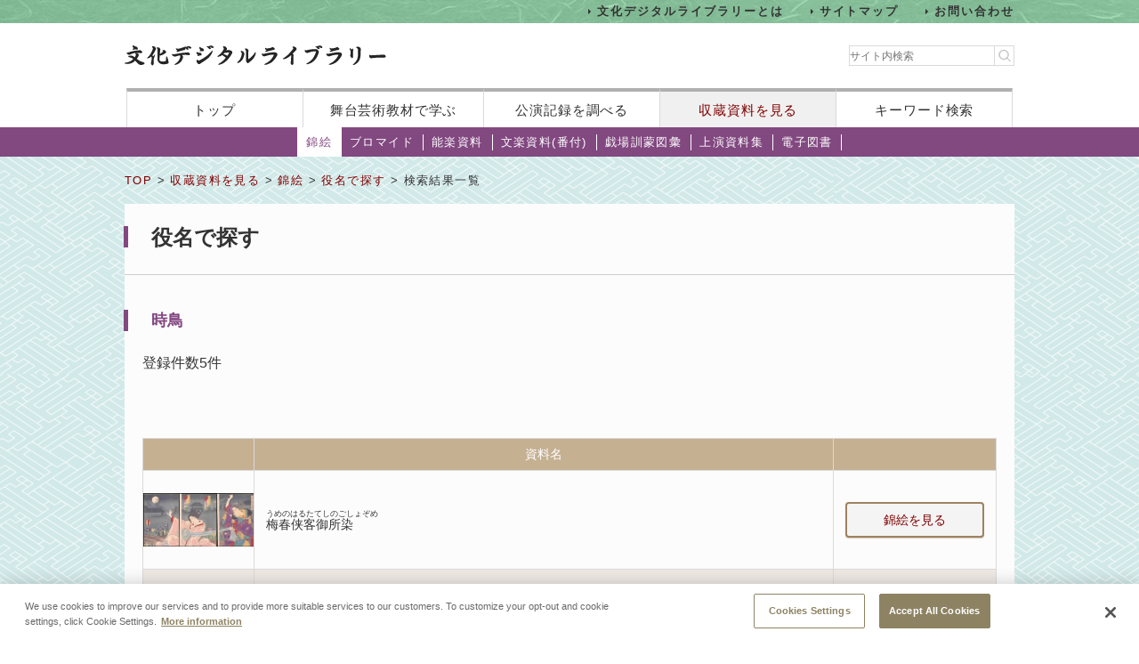

--- FILE ---
content_type: text/html;charset=UTF-8
request_url: https://www2.ntj.jac.go.jp/dglib/collections/search_each?division=collections&class=nishikie&type=role&ikana=%E3%81%BB%E3%81%A8%E3%81%A8%E3%81%8E%E3%81%99&ititle=%E6%99%82%E9%B3%A5&istart=0&iselect=%E3%81%BB&mid=2501&seq=0&trace=result
body_size: 15361
content:



















<?xml version="1.0" encoding="UTF-8"?>
<!DOCTYPE html PUBLIC "-//W3C//DTD XHTML 1.0 Transitional//EN" "http://www.w3.org/TR/xhtml1/DTD/xhtml1-transitional.dtd">










<html lang="ja">
<head>
<!-- Google Tag Manager -->
	<script>
	(function(w, d, s, l, i) {
		w[l] = w[l] || [];
		w[l].push({
			'gtm.start' : new Date().getTime(),
			event : 'gtm.js'
		});
		var f = d.getElementsByTagName(s)[0], j = d.createElement(s), dl = l != 'dataLayer' ? '&l='
				+ l
				: '';
		j.async = true;
		j.src = 'https://www.googletagmanager.com/gtm.js?id=' + i + dl;
		f.parentNode.insertBefore(j, f);
	})(window, document, 'script', 'dataLayer', 'GTM-NP832VF');
	</script>
<!-- End Google Tag Manager -->

    
    
    
    












<meta http-equiv="Content-Type" content="text/html; charset=utf-8"/>
<meta http-equiv="Content-Script-Type" content="text/javascript"/>
<meta http-equiv="Content-Style-Type" content="text/css"/>
<meta http-equiv="X-UA-Compatible" content="IE=11" />

<title>役名で探す｜文化デジタルライブラリー</title>
<meta name="keywords" content="null"/>
<meta name="description" content="null"/>
<meta name="format-detection" content="telephone=no">

<script type="text/javascript" src="/dglib/js/common/jquery-3.6.4.min.js"></script>

<script type="text/javascript" src="/dglib/js/common/smoothscroll.js"></script>
<script type="text/javascript" src="/dglib/js/common/scrollnavigation.js"></script>
<link rel="stylesheet" type="text/css" media="all" href="/dglib/css/common/import_common.css"/>

<link rel="stylesheet" type="text/css" media="all" href="/dglib/css/collections/collections.css"/>
<link rel="stylesheet" type="text/css" media="all" href="/dglib/css/collections/collections_nishikie.css"/>
    
    <script type="text/javascript" src="/dglib/js/common/thumbnail.js"></script>
	

</head>
<body id="index">
	<!-- Google Tag Manager (noscript) -->
	<noscript>
		<iframe src="https://www.googletagmanager.com/ns.html?id=GTM-NP832VF"
			height="0" width="0" style="display: none; visibility: hidden"></iframe>
	</noscript>
	<!-- End Google Tag Manager (noscript) -->



<header id="headerBox">
        



<!-- <bean:parameter name="inside" id="inside" value="false"/> -->



<div class="h-top">
	<div class="inner">
	<ul>
		<li><a href="/dglib/modules/about/index.html">文化デジタルライブラリーとは</a></li>
 		<li><a href="/dglib/modules/sitemap/index.html">サイトマップ</a></li>
		<li><a href="/dglib/modules/contact/">お問い合わせ</a></li>
 	</ul>
 	</div>
</div>
	<div class="h-main">
      <div class="inner">
        <div class="logo-block">
          <div class="h-r">
            <h1 class="logo"><a href="/dglib/"><img src="/dglib/cmn_img/logo.png" width="294" height="23" alt="" srcset='/dglib/cmn_img/logo.png 1x,/dglib/cmn_img/logo@2x.png 2x'></a></h1>
          </div>
          <div class="search-area">
            <form role="search" method="get" id="searchform" action="https://www.google.co.jp/search" onsubmit="searchStrings()">
              <!-- // ----------dglib 2023 start---------- -->
              <input id="keywordForm" name="keywordForm" class="s" placeholder="サイト内検索" type="text"/>
              <!-- // ----------dglib 2023 end------------ -->
              <input type=text id="q" name="q" value="" style="display:none;"  />
              <input name="hl" value="ja" type="hidden"/>
              <input name="ie" value="UTF-8" type="hidden" />
              <input name="domains" value="www2.ntj.jac.go.jp" type="hidden"/>
              <input name="sitesearch" value="" style="display:none;" type="radio"/>
              <input name="sitesearch" value="www2.ntj.jac.go.jp" checked="checked" style="display:none;" type="radio" />
           	  <input type="submit" class="searchsubmit"  alt="検索" />
            </form>
          </div>
        </div>
        <nav>
          <ul>
            <li><a href="/dglib/">トップ</a></li>
            <li><a href="/dglib/modules/learn/">舞台芸術教材で学ぶ</a></li>
            <li class="nav_public"><a href="/dglib/plays/">公演記録を調べる</a></li>
            <li class="nav_collection"><a href="/dglib/collections/">収蔵資料を見る</a></li>
            <li class="nav_keySearch"><a href="/dglib/search/">キーワード検索</a></li>
          </ul>
        </nav>
	</div>
</div>
<script type="text/javascript">

function searchStrings(){
$('input#q').val($('input#keywordForm').val());
}

</script>

</header>


<div id="contentsBox">
    <div id="contents">
    
    



















<ul id="categoryMenu">





<li class="current">

<a href=" /dglib/collections/submenu?division=collections&class=nishikie "> 錦絵</a></li>





<li id="cate_buromaido">

<a href="/dglib/collections/submenu?division=collections&class=bromide "> ブロマイド</a></li>





<li id="cate_nougaku">

<a href="/dglib/collections/submenu?division=collections&class=nougaku_doc">能楽資料</a></li>





<li id="cate_bunraku">

<a href="/dglib/collections/submenu?division=collections&class=bunraku_doc">文楽資料(番付)</a></li>

<li id="cate_gekijo"><a href="/dglib/contents/learn/ebook01/">戯場訓蒙図彙</a></li>

<li id="cate_jyoen"><a href="/dglib/modules/shiryoshu/">上演資料集</a></li>
<li id="cate_ebook"><a href="/dglib/modules/ebook/">電子図書</a></li>



</ul>


    
    <div class="breadcrumbBox">
        















 
 





















<div id="breadcrumb">
<p><a href="/dglib/">TOP</a> &gt; <a href=" /dglib/collections/?division=collections">収蔵資料を見る</a> &gt; <a href="/dglib/collections/submenu?division=collections&class=nishikie">錦絵</a> &gt; <a href="/dglib/collections/search?ikana=%E3%81%BB%E3%81%A8%E3%81%A8%E3%81%8E%E3%81%99&ititle=%E6%99%82%E9%B3%A5&istart=0&iselect=%E3%81%BB&mid=2501&seq=0&division=collections&class=nishikie&type=role">役名で探す</a> &gt; 検索結果一覧</p>
</div>

    </div>

    
    <div class="sectionBox">
        <div class="section">


<div class="box_btn_paranemic" >
<p class="btn_simple" style="display:inline" >

</p>
</div>

<h1>役名で探す</h1>

<h2>時鳥</h2>


	<p class="kensu">登録件数5件</p>




 
 

 








<hr color="#ffffff"/>

<!-- 2018/01/23 -->





<ul class="pagination">


</ul>























 






<table class="tbl_list" summary="役名で探す">
    <colgroup>
    	<col class="col_thumb" />
        <col/>
        <col class="col_btn" />
    </colgroup>
    <tbody>
        <tr>
            <th></th>
            <th>資料名</th>
            <th></th>
        </tr>

        <tr>
            <td class="imgArea">
                
                
                <a href="/dglib/collections/view_detail_nishikie?division=collections&class=nishikie&type=role&ikana=%E3%81%BB%E3%81%A8%E3%81%A8%E3%81%8E%E3%81%99&ititle=%E6%99%82%E9%B3%A5&istart=0&iselect=%E3%81%BB&mid=2501&seq=0&trace=result&trace=detail&did=870">
                    
        
        
        
        
        
        














<img src="/dglib/auth/get-thumbnail?data_no=248467" alt="梅春侠客御所染" border="0" style="visibility:hidden;"
       onload="imgOnload(this);" onerror="imgLoadError(this);"
       width="null"
       height="null"/>
                </a>
            </td>
            <td>
                <p class="ttl_txt">
                    
                </p>
                <p class="ttl_txt">
                    
                    

 
 
 
 


<ruby><rb>梅春侠客御所染</rb><rp>（</rp><rt>うめのはるたてしのごしょぞめ</rt><rp>）</rp></ruby>
                </p>
            </td>
             <td class="btn-bromide">
            	<p class="btn_simple"><a href="/dglib/collections/view_detail_nishikie?division=collections&class=nishikie&type=role&ikana=%E3%81%BB%E3%81%A8%E3%81%A8%E3%81%8E%E3%81%99&ititle=%E6%99%82%E9%B3%A5&istart=0&iselect=%E3%81%BB&mid=2501&seq=0&trace=result&trace=detail&did=870">錦絵を見る</a></p>
        	</td>
        </tr>
        <tr>
            <td class="imgArea">
                
                
                <a href="/dglib/collections/view_detail_nishikie?division=collections&class=nishikie&type=role&ikana=%E3%81%BB%E3%81%A8%E3%81%A8%E3%81%8E%E3%81%99&ititle=%E6%99%82%E9%B3%A5&istart=0&iselect=%E3%81%BB&mid=2501&seq=0&trace=result&trace=detail&did=871">
                    
        
        
        
        
        
        














<img src="/dglib/auth/get-thumbnail?data_no=248469" alt="梅春侠客御所染" border="0" style="visibility:hidden;"
       onload="imgOnload(this);" onerror="imgLoadError(this);"
       width="null"
       height="null"/>
                </a>
            </td>
            <td>
                <p class="ttl_txt">
                    
                </p>
                <p class="ttl_txt">
                    
                    

 
 
 
 


<ruby><rb>梅春侠客御所染</rb><rp>（</rp><rt>うめのはるたてしのごしょぞめ</rt><rp>）</rp></ruby>
                </p>
            </td>
             <td class="btn-bromide">
            	<p class="btn_simple"><a href="/dglib/collections/view_detail_nishikie?division=collections&class=nishikie&type=role&ikana=%E3%81%BB%E3%81%A8%E3%81%A8%E3%81%8E%E3%81%99&ititle=%E6%99%82%E9%B3%A5&istart=0&iselect=%E3%81%BB&mid=2501&seq=0&trace=result&trace=detail&did=871">錦絵を見る</a></p>
        	</td>
        </tr>
        <tr>
            <td class="imgArea">
                
                
                <a href="/dglib/collections/view_detail_nishikie?division=collections&class=nishikie&type=role&ikana=%E3%81%BB%E3%81%A8%E3%81%A8%E3%81%8E%E3%81%99&ititle=%E6%99%82%E9%B3%A5&istart=0&iselect=%E3%81%BB&mid=2501&seq=0&trace=result&trace=detail&did=1122349">
                    
        
        
        
        
        
        














<img src="/dglib/auth/get-thumbnail?data_no=425572" alt="十二月見立双六" border="0" style="visibility:hidden;"
       onload="imgOnload(this);" onerror="imgLoadError(this);"
       width="null"
       height="null"/>
                </a>
            </td>
            <td>
                <p class="ttl_txt">
                    
                </p>
                <p class="ttl_txt">
                    
                    

 
 
 
 


<ruby><rb>十二月見立双六</rb><rp>（</rp><rt>じゅうにつきみたてすごろく</rt><rp>）</rp></ruby>
                </p>
            </td>
             <td class="btn-bromide">
            	<p class="btn_simple"><a href="/dglib/collections/view_detail_nishikie?division=collections&class=nishikie&type=role&ikana=%E3%81%BB%E3%81%A8%E3%81%A8%E3%81%8E%E3%81%99&ititle=%E6%99%82%E9%B3%A5&istart=0&iselect=%E3%81%BB&mid=2501&seq=0&trace=result&trace=detail&did=1122349">錦絵を見る</a></p>
        	</td>
        </tr>
        <tr>
            <td class="imgArea">
                
                
                <a href="/dglib/collections/view_detail_nishikie?division=collections&class=nishikie&type=role&ikana=%E3%81%BB%E3%81%A8%E3%81%A8%E3%81%8E%E3%81%99&ititle=%E6%99%82%E9%B3%A5&istart=0&iselect=%E3%81%BB&mid=2501&seq=0&trace=result&trace=detail&did=1125764">
                    
        
        
        
        
        
        














<img src="/dglib/auth/get-thumbnail?data_no=700285" alt="曾我綉侠御所染" border="0" style="visibility:hidden;"
       onload="imgOnload(this);" onerror="imgLoadError(this);"
       width="null"
       height="null"/>
                </a>
            </td>
            <td>
                <p class="ttl_txt">
                    
                </p>
                <p class="ttl_txt">
                    
                    

 
 
 
 


<ruby><rb>曾我綉侠御所染</rb><rp>（</rp><rt>そがもようたてしのごしょぞめ</rt><rp>）</rp></ruby>
                </p>
            </td>
             <td class="btn-bromide">
            	<p class="btn_simple"><a href="/dglib/collections/view_detail_nishikie?division=collections&class=nishikie&type=role&ikana=%E3%81%BB%E3%81%A8%E3%81%A8%E3%81%8E%E3%81%99&ititle=%E6%99%82%E9%B3%A5&istart=0&iselect=%E3%81%BB&mid=2501&seq=0&trace=result&trace=detail&did=1125764">錦絵を見る</a></p>
        	</td>
        </tr>
        <tr>
            <td class="imgArea">
                
                
                <a href="/dglib/collections/view_detail_nishikie?division=collections&class=nishikie&type=role&ikana=%E3%81%BB%E3%81%A8%E3%81%A8%E3%81%8E%E3%81%99&ititle=%E6%99%82%E9%B3%A5&istart=0&iselect=%E3%81%BB&mid=2501&seq=0&trace=result&trace=detail&did=691">
                    
        
        
        
        
        
        














<img src="/dglib/auth/get-thumbnail?data_no=248109" alt="曾我綉侠御所染" border="0" style="visibility:hidden;"
       onload="imgOnload(this);" onerror="imgLoadError(this);"
       width="null"
       height="null"/>
                </a>
            </td>
            <td>
                <p class="ttl_txt">
                    
                </p>
                <p class="ttl_txt">
                    
                    

 
 
 
 


<ruby><rb>曾我綉侠御所染</rb><rp>（</rp><rt>そがもようたてしのごしょぞめ</rt><rp>）</rp></ruby>
                </p>
            </td>
             <td class="btn-bromide">
            	<p class="btn_simple"><a href="/dglib/collections/view_detail_nishikie?division=collections&class=nishikie&type=role&ikana=%E3%81%BB%E3%81%A8%E3%81%A8%E3%81%8E%E3%81%99&ititle=%E6%99%82%E9%B3%A5&istart=0&iselect=%E3%81%BB&mid=2501&seq=0&trace=result&trace=detail&did=691">錦絵を見る</a></p>
        	</td>
        </tr>
    </tbody>
</table>






 
 

 








<hr color="#ffffff"/>

<!-- 2018/01/23 -->





<ul class="pagination">


</ul>


</div>
    </div>

    
    
<p class="pageTop"><a href="#headerBox">ページの先頭に戻る</a></p>
    </div>
</div>


<div id="footerBox">
    

<script type="text/javascript">
$("#loading").bind("ajaxSend", function(){
  $(this).show();
}).bind("ajaxComplete", function(){
  $(this).hide();
});
</script>

<footer id="footer" class="next">
	<div class="inside">
		<div class="inner">
			<div class="footer-top">
				<div class="logo-block">

<p class="txt">このホームページの著作権は、すべて独立行政法人日本芸術文化振興会にあります。<br/>
許可なく複製・改変することを固く禁じます。また、無断転載・複写等を禁止します。</p>


				
				<p class="copyright">Copyright(C) 2023 Japan Arts Council, All rights reserved.</p>
				</div>
		
				<div class="bnr-block">
				<ul>
					<li>
					
						<a href="https://www.ntj.jac.go.jp/" target="_blank">
						<img src="/dglib/cmn_img/footer_bnr_01.png" width="259" height="64" alt="" srcset="/dglib/cmn_img/footer_bnr_01.png 1x ,/dglib/cmn_img/footer_bnr_01@2x.png 2x"/>
						</a>
					
					</li>
				</ul>
				</div>
				
			</div>
		</div>
	</div>
</footer>
<script src="/dglib/js/picturefill.min.js"></script>
</div>
</body>
</html>


--- FILE ---
content_type: text/css;charset=UTF-8
request_url: https://www2.ntj.jac.go.jp/dglib/css/common/import_common.css
body_size: 122535
content:
@charset "UTF-8";
/* CSS Document */
body, div, dl, dt, dd, ul, ol, li, h1, h2, h3, h4, h5, h6, form, fieldset, input, textarea, p, blockquote, th, td {
  margin: 0;
  padding: 0; }

address, em, strong, th {
  font-style: normal;
  font-weight: normal; }

table {
  border-spacing: 0; }

table.tbl_list, table.tbl_tab_detail02, table.tbl_list_result {
  border-collapse: collapse; }

th {
  text-align: left; }

hr, legend {
  display: none; }

h1, h2, h3, h4, h5, h6 {
  font-size: 100%; }

img, fieldset {
  border: 0; }

li {
  list-style-type: none; }

/* フロート
------------------------------------------------------------*/
.float_l {
  float: left; }

.float_r {
  float: right; }

.clear {
  clear: both; }

/* for WP */
#wpadminbar {
  -ms-filter: "alpha( opacity=$number*100 )";
  filter: alpha(opacity=20);
  opacity: 0.2;
  -webkit-transition: all 0.3s ease-in-out;
  -moz-transition: all 0.3s ease-in-out;
  -ms-transition: all 0.3s ease-in-out;
  -o-transition: all 0.3s ease-in-out;
  transition: all 0.3s ease-in-out; }

#wpadminbar:hover {
  -ms-filter: "alpha( opacity=$number*100 )";
  filter: alpha(opacity=100);
  opacity: 1; }

/* Body Html Fonts
------------------------------------------------------------*/
html {
  font-family: "游ゴシック体", "Yu Gothic", YuGothic, "ヒラギノ角ゴ Pro W3", "Hiragino Kaku Gothic Pro", "メイリオ", Meiryo, Osaka, "ＭＳ Ｐゴシック", "MS PGothic", sans-serif;
  font-weight: 500;
  font-size: 14px;
  background: url(../../cmn_img/bg-main.png) repeat top center; }

body {
  display: -moz-inline-box;
  display: inline-block;
  width: 100%;
  overflow-x: scroll;
  position: relative;
  -webkit-text-size-adjust: none;
  -webkit-font-smoothing: antialiased;
  color: #333;
  line-height: 1.8;
  font-feature-settings: "palt" 1;
  letter-spacing: 0.1em;
  min-width: 1040px;
  background: url(../../cmn_img/bg-main.png) repeat top center; }
  body.fixed {
    position: fixed; }
  body a {
    color: #800000;
    text-decoration: none;
    -webkit-transition: all 0.3s ease;
    -moz-transition: all 0.3s ease;
    -ms-transition: all 0.3s ease;
    -o-transition: all 0.3s ease;
    transition: all 0.3s ease; }
    body a:hover {
      color: #333;
      text-decoration: none; }
    body a img {
      -webkit-transition: opacity 0.3s ease;
      -moz-transition: opacity 0.3s ease;
      -ms-transition: opacity 0.3s ease;
      -o-transition: opacity 0.3s ease;
      transition: opacity 0.3s ease;
      backface-visibility: hidden; }
      body a img:hover {
        -ms-filter: "alpha( opacity=$number*100 )";
        filter: alpha(opacity=70);
        opacity: 0.7; }
  body img {
    max-width: 100%; }
  body .wrap {
    width: 1000px;
    max-width: 100%;
    margin-left: auto;
    margin-right: auto;
    position: relative; }
  body ::selection {
    background: rgba(19, 115, 179, 0.2);
    /* Safari */ }
  body ::-moz-selection {
    background: rgba(19, 115, 179, 0.2);
    /* Firefox */ }

/* header
------------------------------------------------------------*/
header {
  box-shadow: 0px 2px 30px -1px rgba(75, 60, 0, 0.14);
  position: relative; }
  header a {
    color: #333; }
    header a:hover {
      color: #800000; }
  header .detail-btn {
    text-align: right;
    -webkit-transition: all 0.3s ease;
    -moz-transition: all 0.3s ease;
    -ms-transition: all 0.3s ease;
    -o-transition: all 0.3s ease;
    transition: all 0.3s ease; }
    header .detail-btn span {
      display: -moz-inline-box;
      display: inline-block;
      padding-right: 15px;
      line-height: 1.5;
      color: 800000; }
      header .detail-btn span:before {
        -webkit-transform: rotate(180deg);
        -moz-transform: rotate(180deg);
        -ms-transform: rotate(180deg);
        -o-transform: rotate(180deg);
        transform: rotate(180deg);
        -webkit-transform-origin: center center;
        -moz-transform-origin: center center;
        -ms-transform-origin: center center;
        -o-transform-origin: center center;
        transform-origin: center center;
        content: "";
        display: block;
        position: absolute;
        left: 0;
        top: 50%;
        width: 16px;
        height: 16px;
        margin-top: -8px;
        right: 0;
        background: url(../images/arrow-bottom-btn.png) no-repeat center center; }
        @media screen and (-webkit-min-device-pixel-ratio: 2), (min-resolution: 2dppx) {
          header .detail-btn span:before {
            background-image: url(../images/arrow-bottom-btn@2x.png);
            background-size: 16px auto; } }
  header:before {
    content: "";
    display: block;
    position: absolute;
    left: 0;
    top: auto;
    width: 100%;
    height: 7px;
    bottom: 0px; }
  header .inner {
    width: 1000px;
    max-width: 100%;
    margin-left: auto;
    margin-right: auto; }
  header .h-top {
    padding: 5px 0;
    /* ----------dglib 2023 start---------- */
    background: url(../../cmn_img/bg-head.png) repeat center;
    /* ----------dglib 2023 end------------ */
    font-family: Georgia,游明朝,"Yu Mincho",YuMincho,"Hiragino Mincho ProN",HGS明朝E,メイリオ,Meiryo,serif; }
    header .h-top .inner {
      width: 1000px;
      max-width: 100%;
      margin-left: auto;
      margin-right: auto; }
    header .h-top ul {
      display: -webkit-box;
      display: -ms-flexbox;
      display: -webkit-flex;
      display: flex;
      line-height: 1.2;
      -webkit-box-pack: end;
      -ms-flex-pack: end;
      -webkit-justify-content: flex-end;
      justify-content: flex-end; }
      header .h-top ul li:not(:last-child) {
        margin-right: 30px; }
      header .h-top ul li a {
        font-size: 12px;
        /* ----------dglib 2023 start---------- */
        font-size: 0.92857142857143rem;
        /* ----------dglib 2023 end------------ */
        font-weight: bold;
        position: relative;
        padding-left: 10px;
        position: relative;
        letter-spacing: 0.15em; }
        header .h-top ul li a:before {
          content: "";
          display: block;
          position: absolute;
          left: 0;
          top: 50%;
          width: 0;
          height: 0;
          -webkit-transform: translateY(-50%);
          -moz-transform: translateY(-50%);
          -ms-transform: translateY(-50%);
          -o-transform: translateY(-50%);
          transform: translateY(-50%);
          border-style: solid;
          border-width: 3px 0 3px 3px;
          border-color: transparent transparent transparent #333; }
  header .h-main {
    background-color: #fff; }
    header .h-main .logo-block {
      display: -webkit-box;
      display: -ms-flexbox;
      display: -webkit-flex;
      display: flex;
      -webkit-box-align: center;
      -ms-flex-align: center;
      -webkit-align-items: center;
      align-items: center;
      -webkit-box-pack: justify;
      -ms-flex-pack: justify;
      -webkit-justify-content: space-between;
      justify-content: space-between;
      padding: 25px 0; }
      header .h-main .logo-block .h-r {
        display: -webkit-box;
        display: -ms-flexbox;
        display: -webkit-flex;
        display: flex;
        -webkit-box-align: center;
        -ms-flex-align: center;
        -webkit-align-items: center;
        align-items: center; }
      header .h-main .logo-block .logo {
        width: 294px;
        line-height: 0;
        padding: 0;
        margin: 0 24px 0 0;
        border-bottom: none; }
        header .h-main .logo-block .logo:before {
          display: none; }
      header .h-main .logo-block .search-area {
        float: right;
        width: 186px;
        position: relative; }
        header .h-main .logo-block .search-area input.s {
          border: solid 1px #dadada;
          padding-right: 50px;
          -webkit-box-sizing: border-box;
          -moz-box-sizing: border-box;
          -ms-box-sizing: border-box;
          -o-box-sizing: border-box;
          box-sizing: border-box;
          height: 23px;
          line-height: 1.2;
          width: 100%;
          -webkit-border-radius: 0;
          -moz-border-radius: 0;
          -ms-border-radius: 0;
          -o-border-radius: 0;
          border-radius: 0;
          font-size: 12px;
          font-size: 0.8571428571rem; }
          header .h-main .logo-block .search-area input.s:placeholder-shown, header .h-main .logo-block .search-area input.s::-webkit-input-placeholder, header .h-main .logo-block .search-area input.s:-moz-placeholder, header .h-main .logo-block .search-area input.s::-moz-placeholder, header .h-main .logo-block .search-area input.s:-ms-input-placeholder {
            -ms-filter: "alpha( opacity=$number*100 )";
            filter: alpha(opacity=100);
            opacity: 1;
            color: #aaaaaa; }
        header .h-main .logo-block .search-area input.searchsubmit {
          -webkit-border-radius: 0;
          -moz-border-radius: 0;
          -ms-border-radius: 0;
          -o-border-radius: 0;
          border-radius: 0;
          position: absolute;
          right: 0;
          top: 1px;
          width: 23px;
          height: 21px;
          text-indent: -9999px;
          background: url(../../img/top/btn-search.png) no-repeat center center;
          border: none;
          outline: none;
          -webkit-transition: all 0.3s ease;
          -moz-transition: all 0.3s ease;
          -ms-transition: all 0.3s ease;
          -o-transition: all 0.3s ease;
          transition: all 0.3s ease;
          border-left: solid 1px #dadada;
          border-right: solid 1px #dadada;
          -webkit-box-sizing: border-box;
          -moz-box-sizing: border-box;
          -ms-box-sizing: border-box;
          -o-box-sizing: border-box;
          box-sizing: border-box; }
          header .h-main .logo-block .search-area input.searchsubmit:hover {
            -ms-filter: "alpha( opacity=$number*100 )";
            filter: alpha(opacity=70);
            opacity: 0.7;
            cursor: pointer; }
    header .h-main nav ul {
      display: -webkit-box;
      display: -ms-flexbox;
      display: -webkit-flex;
      display: flex;
      width: auto;
      -webkit-box-pack: center;
      -ms-flex-pack: center;
      -webkit-justify-content: center;
      justify-content: center; }
      header .h-main nav ul li {
        letter-spacing: 0.06em;
        border-top: solid 4px #b0b0b0;
        border-left: solid 1px #dadada;
        -webkit-box-sizing: border-box;
        -moz-box-sizing: border-box;
        -ms-box-sizing: border-box;
        -o-box-sizing: border-box;
        box-sizing: border-box; }
        header .h-main nav ul li:last-child {
          border-right: solid 1px #dadada; }
        header .h-main nav ul li a {
          font-weight: normal;
          font-size: 15px;
          font-size: 1.0714285714rem;
          display: -webkit-box;
          display: -ms-flexbox;
          display: -webkit-flex;
          display: flex;
          -webkit-box-pack: center;
          -ms-flex-pack: center;
          -webkit-justify-content: center;
          justify-content: center;
          -webkit-box-align: center;
          -ms-flex-align: center;
          -webkit-align-items: center;
          align-items: center;
          height: 40px;
          padding: 5px 30px;
          -webkit-box-sizing: border-box;
          -moz-box-sizing: border-box;
          -ms-box-sizing: border-box;
          -o-box-sizing: border-box;
          box-sizing: border-box;
          min-width: 197px;
          background-color: #fff; }
          header .h-main nav ul li a:hover {
            color: #800000; }

/* footer
------------------------------------------------------------*/
footer {
  background: url(../../img/top/bg-foot.png) no-repeat center/100% 100%;
  padding-top: 35px;
  margin-bottom: -10px; }
  footer a {
    color: #333; }
    footer a:hover {
      color: #800000; }
  footer.next {
    padding-bottom: 22px;
    overflow: hidden;
    position: relative; }
    footer.next .inside .txt {
      padding-bottom: 6px; }
    footer.next .inside .copyright {
      color: #FFF;
      font-size: 12px;
      font-size: 0.8571428571rem; }
    footer.next .inside:before, footer.next .inside:after {
      bottom: auto;
      top: -10px;
      background-position: center top; }
    footer#footer.next:before, footer#footer.next:after {
      position: absolute;
      content: "";
      display: block;
      top: 0;
      width: 100%;
      height: 100%;
      background: no-repeat center / auto 100%;
      pointer-events: none; }
    footer#footer.next:before {
      left: 0;
      background-image: url(../../img/top/bg-foot_01.png);
      background-position: left top;
      opacity: 0.5; }
    footer#footer.next:after {
      right: 0;
      background-image: url(../../img/top/bg-foot_02.png);
      background-position: right top;
      opacity: 0.3; }
  footer .inside {
    position: relative; }
  footer .inner {
    width: 1000px;
    max-width: 100%;
    margin-left: auto;
    margin-right: auto; }
  footer .footer-top {
    padding-bottom: 20px;
    display: -webkit-box;
    display: -ms-flexbox;
    display: -webkit-flex;
    display: flex;
    -webkit-box-pack: justify;
    -ms-flex-pack: justify;
    -webkit-justify-content: space-between;
    justify-content: space-between; }
    footer .footer-top .f-logo {
      padding-bottom: 20px;
      line-height: 0; }
    footer .footer-top .txt {
      color: #FFF;
      line-height: 1.5;
      font-size: 12px;
      font-size: 0.8571428571rem; }
    footer .footer-top .bnr-block ul {
      display: -webkit-box;
      display: -ms-flexbox;
      display: -webkit-flex;
      display: flex; }
      footer .footer-top .bnr-block ul li {
        line-height: 0;
        -webkit-box-pack: center;
        -ms-flex-pack: center;
        -webkit-justify-content: center;
        justify-content: center;
        text-align: center; }
        footer .footer-top .bnr-block ul li:not(:last-child) {
          margin-right: 5px; }
        footer .footer-top .bnr-block ul li span {
          padding-top: 3px;
          font-size: 10px;
          font-size: 0.7142857143rem;
          color: #FFF;
          text-align: center;
          line-height: 1.5; }
  footer .btn-block {
    margin: 0;
    padding-bottom: 25px; }
    footer .btn-block > * {
      margin-bottom: 0;
      line-height: 0; }
  footer .footer-bottom {
    display: -webkit-box;
    display: -ms-flexbox;
    display: -webkit-flex;
    display: flex;
    -webkit-box-pack: justify;
    -ms-flex-pack: justify;
    -webkit-justify-content: space-between;
    justify-content: space-between;
    padding: 15px 0;
    border-top: solid 1px #FFF; }
    footer .footer-bottom .copyright {
      font-size: 12px;
      font-size: 0.8571428571rem;
      color: #FFF; }
    footer .footer-bottom ul {
      display: -webkit-box;
      display: -ms-flexbox;
      display: -webkit-flex;
      display: flex;
      -webkit-box-align: center;
      -ms-flex-align: center;
      -webkit-align-items: center;
      align-items: center; }
      footer .footer-bottom ul li {
        line-height: 1.2; }
        footer .footer-bottom ul li:not(:last-child) a {
          border-right: solid 1px #FFF; }
        footer .footer-bottom ul li a {
          line-height: 1.2;
          font-size: 13px;
          font-size: 0.9285714286rem;
          color: #FFF;
          padding: 0 15px;
          -webkit-transition: all 0.3s ease;
          -moz-transition: all 0.3s ease;
          -ms-transition: all 0.3s ease;
          -o-transition: all 0.3s ease;
          transition: all 0.3s ease; }
          footer .footer-bottom ul li a:hover {
            -ms-filter: "alpha( opacity=$number*100 )";
            filter: alpha(opacity=70);
            opacity: 0.7; }

/* mainimg
------------------------------------------------------------*/
#mainimg {
  padding-top: 33px;
  margin-bottom: 40px; }
  #mainimg #main-slider {
    display: none;
    -ms-filter: "alpha( opacity=$number*100 )";
    filter: alpha(opacity=0);
    opacity: 0;
    visibility: hidden;
    -webkit-transition: all 0.3s ease;
    -moz-transition: all 0.3s ease;
    -ms-transition: all 0.3s ease;
    -o-transition: all 0.3s ease;
    transition: all 0.3s ease; }
    #mainimg #main-slider.show {
      -ms-filter: "alpha( opacity=$number*100 )";
      filter: alpha(opacity=100);
      opacity: 1;
      visibility: visible; }
  #mainimg .slick-slider {
    overflow: hidden;
    margin-bottom: 0px;
    position: relative;
    height: 400px; }
    #mainimg .slick-slider img {
      height: 100%;
      width: auto; }
    #mainimg .slick-slider:before, #mainimg .slick-slider:after {
      z-index: 10;
      content: "";
      display: block;
      position: absolute;
      left: 50%;
      top: 0;
      width: 3000px;
      height: 100%;
      margin-left: 345px;
      background-color: rgba(0, 0, 0, 0.3);
      background: -webkit-linear-gradient(45deg, black 25%, black 25%, transparent 25%, transparent 75%, black 75%, black 75%), -webkit-linear-gradient(-135deg, black 25%, black 25%, transparent 25%, transparent 75%, black 75%, black 75%);
      background: linear-gradient(45deg, black 25%, black 25%, transparent 25%, transparent 75%, black 75%, black 75%), linear-gradient(-135deg, black 25%, black 25%, transparent 25%, transparent 75%, black 75%, black 75%);
      -webkit-background-size: 2px 2px;
      background-size: 2px 2px;
      background-position: 0 0, 30px 30px; }
    #mainimg .slick-slider:after {
      left: auto;
      right: 50%;
      margin-right: 345px; }

@-moz-document url-prefix() {
  #mainimg .slick-slider:before, #mainimg .slick-slider:after {
    background-image: none;
    background-color: rgba(0, 0, 0, 0.3); } }
    #mainimg .slick-slider li.slick-slide {
      position: relative; }
      #mainimg .slick-slider li.slick-slide.slick-active:before {
        display: none; }
  #mainimg .slick-next, #mainimg .slick-prev {
    width: 30px;
    height: 92px;
    z-index: 16;
    text-indent: -9999px;
    background: no-repeat center center; }
  #mainimg .slick-next {
    right: 15px;
    background-image: url(../images/slider-arrow-r.svg); }
  #mainimg .slick-prev {
    left: 15px;
    background-image: url(../images/slider-arrow-l.svg); }
  #mainimg .slick-dots {
    bottom: 20px; }
    #mainimg .slick-dots li {
      height: 8px;
      margin: 0 5px; }
      #mainimg .slick-dots li.slick-active button {
        background-color: black; }
      #mainimg .slick-dots li button {
        width: 8px;
        height: 8px;
        padding: 0px;
        background-color: black; }

rb {
  display: inline;
  line-height: 1;
  text-align: left;
  border: none;
  margin: 0px;
  padding: 0px;
  white-space: nowrap;
  white-space: normal; }

rt {
  display: table-header-group;
  font-size: 65%;
  line-height: 1.1;
  text-align: left;
  white-space: nowrap;
  white-space: normal;
  border: none;
  margin: 0px;
  padding: 0px; }

ruby {
  display: inline-table;
  text-align: left;
  text-indent: 0px;
  white-space: nowrap;
  white-space: normal;
  border: none;
  margin: 0px;
  padding: 0px 0px 0em 0px;
  line-height: 1;
  height: 1em;
  vertical-align: text-bottom;
  border: none; }

.ruby {
  display: -moz-inline-box;
  display: inline-block; }
  .ruby small {
    display: block;
    font-size: 10px;
    font-size: 0.7142857143rem; }

.pb-txt:not(:last-child) {
  padding-bottom: 7px; }

.rb {
  display: block;
  font-size: 10px;
  font-size: 0.7142857143rem; }

.tbl_tab_detail01 p.more {
  color: #800000 !important; }

.tbl_tab_detail01 .col_detail.performer-open-btn {
  width: 57px; }

/* main
------------------------------------------------------------*/
div#breadcrumb {
  margin: 15px 0 15px 0;
  font-size: 13px;
  font-size: 0.9285714286rem;
  color: #333; }
  div#breadcrumb a {
    color: #800000; }

ul#categoryMenu {
  display: -webkit-box;
  display: -ms-flexbox;
  display: -webkit-flex;
  display: flex;
  -webkit-box-pack: center;
  -ms-flex-pack: center;
  -webkit-justify-content: center;
  justify-content: center;
  position: relative; }
  ul#categoryMenu:before, ul#categoryMenu:after {
    content: "";
    display: block;
    position: absolute;
    left: 0;
    top: 0;
    width: 100%;
    height: 100%; }
  ul#categoryMenu:after {
    left: auto;
    right: -50%; }
  ul#categoryMenu:before {
    left: -50%; }
  ul#categoryMenu li {
    line-height: 1.2;
    position: relative;
    z-index: 2; }
    ul#categoryMenu li.current a {
      background-color: #fff;
      color: #824880; }
      ul#categoryMenu li.current a:after {
        background-color: #fff; }
    ul#categoryMenu li:last-child a:after {
      content: "";
      display: block;
      position: absolute;
      left: auto;
      top: 50%;
      width: 1px;
      height: 18px;
      right: 0;
      background-color: #fff;
      -webkit-transform: translateY(-50%);
      -moz-transform: translateY(-50%);
      -ms-transform: translateY(-50%);
      -o-transform: translateY(-50%);
      transform: translateY(-50%); }
    ul#categoryMenu li:first-child a:before {
      left: 0; }
    ul#categoryMenu li a {
      padding: 10px;
      -webkit-box-sizing: border-box;
      -moz-box-sizing: border-box;
      -ms-box-sizing: border-box;
      -o-box-sizing: border-box;
      box-sizing: border-box;
      position: relative;
      display: block;
      line-height: 1;
      color: #FFF;
      font-size: 13px;
      font-size: 0.9285714286rem; }
      ul#categoryMenu li a:before {
        content: "";
        display: block;
        position: absolute;
        left: 0px;
        top: 50%;
        width: 1px;
        height: 18px;
        background-color: #fff;
        -webkit-transform: translateY(-50%);
        -moz-transform: translateY(-50%);
        -ms-transform: translateY(-50%);
        -o-transform: translateY(-50%);
        transform: translateY(-50%); }
      ul#categoryMenu li a:after {
        content: "";
        display: block;
        position: absolute;
        left: 0px;
        top: 0;
        width: 1px;
        height: 100%;
        left: auto;
        right: -1px;
        background-color: transparent; }

.pagination {
  text-align: right;
  padding: 18px 0 30px; }
  .pagination.pb0 {
    padding-bottom: 0; }
  .pagination li {
    display: -moz-inline-box;
    display: inline-block;
    vertical-align: middle;
    font-weight: bold; }
    .pagination li:first-child {
      margin-left: 0;
      margin-right: 10px; }
    .pagination li a, .pagination li span {
      font-size: 13px;
      -webkit-transition: all 0.3s ease;
      -moz-transition: all 0.3s ease;
      -ms-transition: all 0.3s ease;
      -o-transition: all 0.3s ease;
      transition: all 0.3s ease; }
      .pagination li a:hover, .pagination li span:hover {
        -ms-filter: "alpha( opacity=$number*100 )";
        filter: alpha(opacity=70);
        opacity: 0.7; }
    .pagination li .all {
      font-size: 14px;
      padding-left: 25px;
      position: relative;
      color: #6f000c;
      font-weight: normal;
      line-height: 1.2; }
      .pagination li .all:before {
        -webkit-transition: all 0.3s ease;
        -moz-transition: all 0.3s ease;
        -ms-transition: all 0.3s ease;
        -o-transition: all 0.3s ease;
        transition: all 0.3s ease;
        content: "";
        display: block;
        position: absolute;
        left: 0;
        top: 0;
        width: 16px;
        height: 16px;
        color: #6f000c;
        background: url(../../img/common/arrow-r.png) no-repeat center center; }
        @media screen and (-webkit-min-device-pixel-ratio: 2), (min-resolution: 2dppx) {
          .pagination li .all:before {
            background-image: url(../../img/common/arrow-r@2x.png);
            background-size: 16px auto; } }
      .pagination li .all:hover {
        -ms-filter: "alpha( opacity=$number*100 )";
        filter: alpha(opacity=100);
        opacity: 1; }
        .pagination li .all:hover:before {
          left: 5px; }
    .pagination li:not(:first-child) a {
      width: 32px;
      height: 32px;
      -webkit-border-radius: 4px;
      -moz-border-radius: 4px;
      -ms-border-radius: 4px;
      -o-border-radius: 4px;
      border-radius: 4px;
      display: -webkit-box;
      display: -ms-flexbox;
      display: -webkit-flex;
      display: flex;
      -webkit-box-align: center;
      -ms-flex-align: center;
      -webkit-align-items: center;
      align-items: center;
      -webkit-box-pack: center;
      -ms-flex-pack: center;
      -webkit-justify-content: center;
      justify-content: center;
      border: solid 1px #6f000c;
      -webkit-box-sizing: border-box;
      -moz-box-sizing: border-box;
      -ms-box-sizing: border-box;
      -o-box-sizing: border-box;
      box-sizing: border-box;
      color: #6f000c; }
    .pagination li span {
      display: -webkit-box;
      display: -ms-flexbox;
      display: -webkit-flex;
      display: flex;
      height: 30px;
      width: 24px;
      -webkit-box-align: center;
      -ms-flex-align: center;
      -webkit-align-items: center;
      align-items: center;
      -webkit-box-pack: center;
      -ms-flex-pack: center;
      -webkit-justify-content: center;
      justify-content: center; }
      .pagination li span.omit {
        color: #6f000c; }
      .pagination li span.current_page {
        font-weight: bold;
        width: 30px; }
    .pagination li a.next, .pagination li a.prev {
      margin-left: 20px;
      border: none;
      width: auto;
      height: auto; }
    .pagination li a.prev {
      margin-left: 0px;
      margin-right: 20px; }

p.pageTop {
  margin: 30px 0;
  font-size: 14px;
  font-size: 1rem;
  line-height: 1.4;
  min-height: 20px;
  padding: 5px 30px 5px 0;
  background: url(../../cmn_img/icon_pageTop.png) no-repeat right 50%;
  text-align: right; }
  @media screen and (-webkit-min-device-pixel-ratio: 2), (min-resolution: 2dppx) {
    p.pageTop {
      background-image: url(../../cmn_img/icon_pageTop@2x.png);
      background-size: 21px auto; } }
  p.pageTop a {
    color: #6f000c;
    position: relative; }

h1 {
  padding: 0px 30px 23px;
  padding-right: 500px;
  line-height: 1.5;
  font-size: 24px;
  font-size: 1.7142857143rem;
  font-weight: bold;
  position: relative;
  font-family: "游明朝体","ＭＳ Ｐ明朝","MS PMincho","MS 明朝","Yu Mincho",YuMincho,"HG明朝E","HGS明朝E","ヒラギノ明朝 ProN W3",
  		"HiraMinProN-W3","HiraMinProN-W3","HiraMinProN-W3","ＭＳ Ｐゴシック","MS PGothic",メイリオ,serif;
  font-weight: 500;
  /* font-family: "游明朝", YuMincho, "ヒラギノ明朝 ProN W3", "Hiragino Mincho ProN", "ＭＳ Ｐ明朝", "ＭＳ 明朝", serif;
  transform: rotate(.03deg);
  font-weight:500; */
  color: #333;
  z-index: 2;
  -webkit-box-sizing: border-box;
  -moz-box-sizing: border-box;
  -ms-box-sizing: border-box;
  -o-box-sizing: border-box;
  box-sizing: border-box;
  margin: 0 -20px 35px;
  border-bottom: solid 1px #cdcdcd;
  font-weight: bold; }
  h1:before {
    content: "";
    display: block;
    position: absolute;
    left: -1px;
    top: 0px;
    width: 5px;
    height: 24px;
    background-color: #6c4710;
    top: 5px; }
  h1 small {
    padding-top: 3px;
    display: block;
    line-height: 1.2; }

h2 {
  font-family: "游明朝","Yu Mincho",YuMincho,"Hiragino Mincho ProN","HGS明朝E","メイリオ",Meiryo,serif;
  font-weight: 500;
  /* font-family: "游明朝", YuMincho, "ヒラギノ明朝 ProN W3", "Hiragino Mincho ProN", "ＭＳ Ｐ明朝", "ＭＳ 明朝", serif;
  transform: rotate(.03deg);
  font-weight:500; */
  margin: 40px -20px 25px;
  padding-left: 30px;
  font-size: 18px;
  font-size: 1.2857142857rem;
  line-height: 1.3;
  font-weight: 500;
  font-weight: bold;
  position: relative; }
  h2:before {
    content: "";
    display: block;
    position: absolute;
    left: -1px;
    top: 50%;
    width: 5px;
    height: 24px;
    background-color: #6c4710;
    -webkit-transform: translateY(-50%);
    -moz-transform: translateY(-50%);
    -ms-transform: translateY(-50%);
    -o-transform: translateY(-50%);
    transform: translateY(-50%);
    margin-top: -1px; }

.link-b a {
  position: relative;
  padding-left: 23px;
  line-height: 1;
  display: -moz-inline-box;
  display: inline-block;
  font-size: 16px;
  font-size: 1.1428571429rem;
  font-weight: bold;
  color: #800000; }
  .link-b a:before {
    -webkit-transition: all 0.3s ease;
    -moz-transition: all 0.3s ease;
    -ms-transition: all 0.3s ease;
    -o-transition: all 0.3s ease;
    transition: all 0.3s ease;
    content: "";
    display: block;
    position: absolute;
    left: 0;
    width: 18px;
    height: 18px;
    -webkit-transition: all 0.3s ease;
    -moz-transition: all 0.3s ease;
    -ms-transition: all 0.3s ease;
    -o-transition: all 0.3s ease;
    transition: all 0.3s ease;
    top: -1px;
    background: url(../../cmn_img/icon_ttlLink-dred.png) no-repeat center center; }
    @media screen and (-webkit-min-device-pixel-ratio: 2), (min-resolution: 2dppx) {
      .link-b a:before {
        background-image: url(../../cmn_img/icon_ttlLink-dred@2x.png);
        background-size: 18px auto; } }
  .link-b a:hover:before {
    left: 5px; }

div.box_btn_paranemic, div.box_btn_paranemic {
  position: relative; }

.list_method {
  position: absolute;
  right: 0;
  top: 3px;
  z-index: 2;
  max-width: 54%;
  text-align: left;
  margin-right: -15px; }
  .list_method li {
    display: -moz-inline-box;
    display: inline-block;
    margin-right: 15px; }
    .list_method li a {
      padding-left: 25px;
      position: relative;
      color: #800000;
      display: -moz-inline-box;
      display: inline-block; }
      .list_method li a:before {
        -webkit-transition: all 0.3s ease;
        -moz-transition: all 0.3s ease;
        -ms-transition: all 0.3s ease;
        -o-transition: all 0.3s ease;
        transition: all 0.3s ease;
        content: "";
        display: block;
        position: absolute;
        left: 0;
        top: 50%;
        width: 16px;
        height: 16px;
        margin-top: -10px;
        background: url(../../img/common/arrow-r.png) no-repeat center center; }
        @media screen and (-webkit-min-device-pixel-ratio: 2), (min-resolution: 2dppx) {
          .list_method li a:before {
            background: url(../../img/common/arrow-r@2x.png);
            background-size: 16px auto; } }
      .list_method li a:hover:before {
        left: 5px; }

.section {
  position: relative; }
  .section > p {
    margin: 15px 0 25px;
    line-height: 1.4; }

div.sectionBox {
  letter-spacing: 0;
  background: #fcfcfc;
  width: 1000px;
  max-width: 100%;
  margin-left: auto;
  margin-right: auto;
/*  border: solid 1px #cdcdcd; */
  padding: 20px;
  -webkit-box-sizing: border-box;
  -moz-box-sizing: border-box;
  -ms-box-sizing: border-box;
  -o-box-sizing: border-box;
  box-sizing: border-box; }

p.txt_indent00 {
  line-height: 1.2; }
  p.txt_indent00 small {
    font-size: 10px;
    display: block; }

p.txt_indent01 {
  line-height: 1.2;
  padding-left: -1em; }

p.txt_indent01 {
  padding-left: 1em;
  line-height: 1.2; }
  p.txt_indent01 small {
    font-size: 10px;
    display: block; }

p.txt_indent02 {
  line-height: 1.2;
  padding-left: 2em; }
  p.txt_indent02 small {
    font-size: 10px;
    display: block; }

p.txt_indent03 {
  line-height: 1.2;
  padding-left: 3em; }
  p.txt_indent03 small {
    font-size: 10px;
    display: block; }

p.txt_indent04 {
  line-height: 1.2;
  padding-left: 4em; }
  p.txt_indent04 small {
    font-size: 10px;
    display: block; }

p.txt_indent05 {
  line-height: 1.2;
  padding-left: 5em; }
  p.txt_indent05 small {
    font-size: 10px;
    display: block; }

p.txt_kome {
  text-indent: -1em;
  margin-left: 1em;
  font-size: 12px;
  font-size: 0.8571428571rem;
  color: #353535; }

.imgArea {
  text-align: center;
  padding: 25px 0; }
  .imgArea .img {
    text-align: center; }
  .imgArea .failname {
    text-align: center;
    font-weight: bold;
    padding-top: 10px;
    font-size: 16px;
    font-size: 1.1428571429rem;
    font-weight: bold; }

#contentsBox {
  background-size: cover;
  overflow-x: hidden; }
  #contentsBox #contents {
    width: 1000px;
    max-width: 100%;
    margin-left: auto;
    margin-right: auto; }

.column2, .column3 {
  margin-top: 30px;
  display: -webkit-box;
  display: -ms-flexbox;
  display: -webkit-flex;
  display: flex; }
  .column2:not(:last-of-type), .column3:not(:last-of-type) {
    border-bottom: 1px solid #e0d1aa;
    padding-bottom: 30px; }

.column2 div.columnbox a {
  display: -webkit-box;
  display: -ms-flexbox;
  display: -webkit-flex;
  display: flex;
  width: 480px;
  padding-right: 20px;
  padding-left: 20px;
  border-right: solid 1px #e0d1aa;
  -webkit-box-sizing: border-box;
  -moz-box-sizing: border-box;
  -ms-box-sizing: border-box;
  -o-box-sizing: border-box;
  box-sizing: border-box; }

.column2 div.columnbox:first-child a {
  padding-left: 0px;
  border-left: none; }

.column2 div.columnbox:nth-child(2n) a {
  border-right: none; }

.column2 div.columnbox dl {
  -ms-flex: 1 0 auto;
  -webkit-flex-grow: 1;
  flex-grow: 1;
  width: 10px;
  margin-left: 20px; }

.column3 div.columnbox a {
  display: -webkit-box;
  display: -ms-flexbox;
  display: -webkit-flex;
  display: flex;
  width: 320px;
  padding-right: 20px;
  padding-left: 20px;
  border-left: solid 1px #e0d1aa;
  -webkit-box-sizing: border-box;
  -moz-box-sizing: border-box;
  -ms-box-sizing: border-box;
  -o-box-sizing: border-box;
  box-sizing: border-box; }

.column3 div.columnbox:first-child a {
  padding-left: 0px;
  border-left: none; }

.column3 div.columnbox:last-child a {
  padding-right: 0px; }

.column3 div.columnbox dl {
  -ms-flex: 1 0 auto;
  -webkit-flex-grow: 1;
  flex-grow: 1;
  width: 10px;
  margin-left: 20px; }

.columnbox {
  -webkit-transition: all 0.3s ease;
  -moz-transition: all 0.3s ease;
  -ms-transition: all 0.3s ease;
  -o-transition: all 0.3s ease;
  transition: all 0.3s ease; }
  .columnbox a:hover dt:before {
    left: 5px; }
  .columnbox .img {
    line-height: 0; }
    .columnbox .img img:hover {
      -ms-filter: "alpha( opacity=$number*100 )";
      filter: alpha(opacity=100);
      opacity: 1; }
  .columnbox dt {
    margin-right: 0px;
    font-size: 16px;
    font-size: 1.1428571429rem;
    font-weight: bold;
    border-bottom: 1px solid #e0d1aa;
    margin-bottom: 14px;
    font-weight: bold;
    padding: 1px 0 17px 25px;
    line-height: 1;
    position: relative;
    color: #800000; }
    .columnbox dt:before {
      content: "";
      display: block;
      position: absolute;
      left: 0;
      top: -1px;
      width: 18px;
      height: 18px;
      background: url(../../cmn_img/icon_ttlLink-dred.png) no-repeat center center;
      -webkit-transition: all 0.3s ease;
      -moz-transition: all 0.3s ease;
      -ms-transition: all 0.3s ease;
      -o-transition: all 0.3s ease;
      transition: all 0.3s ease; }
      @media screen and (-webkit-min-device-pixel-ratio: 2), (min-resolution: 2dppx) {
        .columnbox dt:before {
          background-image: url(../../cmn_img/icon_ttlLink-dred@2x.png);
          background-size: 18px auto; } }
  .columnbox dd {
    font-size: 13px;
    font-size: 0.9285714286rem;
    line-height: 1.7;
    -webkit-transition: all 0.3s ease;
    -moz-transition: all 0.3s ease;
    -ms-transition: all 0.3s ease;
    -o-transition: all 0.3s ease;
    transition: all 0.3s ease;
    color: #333; }
    .columnbox dd a {
      line-height: 0;
      display: block;
      width: 100%;
      text-align: center;
      margin-bottom: 20px; }

#guide .column3-list {
  display: -webkit-box;
  display: -ms-flexbox;
  display: -webkit-flex;
  display: flex;
  -ms-flex-wrap: wrap;
  -webkit-flex-wrap: wrap;
  flex-wrap: wrap;
  padding-top: 20px;
  margin: 0px -20px 0;
  position: relative;
  padding-bottom: 20px; }
  #guide .column3-list.border {
    padding-bottom: 70px; }
    #guide .column3-list.border:before {
      content: "";
      display: block;
      position: absolute;
      left: 20px;
      top: auto;
      width: calc(100% - 40px);
      height: 1px;
      background-color: #cdcdcd;
      bottom: 30px; }
  #guide .column3-list li {
    width: 319px;
    padding-left: 20px;
    padding-right: 20px;
    -webkit-box-sizing: border-box;
    -moz-box-sizing: border-box;
    -ms-box-sizing: border-box;
    -o-box-sizing: border-box;
    box-sizing: border-box;
    position: relative; }
    #guide .column3-list li:not(:last-child) {
      border-right: solid 1px #cdcdcd; }
    #guide .column3-list li:nth-child(3n) {
      border-right: none; }
    #guide .column3-list li .img {
      line-height: 0;
      padding-bottom: 25px; }
    #guide .column3-list li .place {
      font-size: 16px;
      font-size: 1.1428571429rem;
      font-weight: bold;
      min-height: 45px;
      padding-bottom: 10px; }
      #guide .column3-list li .place small {
        display: block; }
    #guide .column3-list li .txt-block {
      padding-bottom: 20px; }
      #guide .column3-list li .txt-block.location .txt {
        padding-bottom: 10px; }
      #guide .column3-list li .txt-block .title {
        font-size: 16px;
        font-size: 1.1428571429rem;
        font-weight: bold;
        color: #966f2e;
        line-height: 1.2;
        padding-bottom: 15px;
        border-bottom: solid 1px #cdcdcd;
        margin-bottom: 15px; }
      #guide .column3-list li .txt-block .txt {
        font-size: 14px;
        font-size: 1rem;
        font-weight: normal; }
        #guide .column3-list li .txt-block .txt.link a {
          padding-left: 1em;
          position: relative; }
          #guide .column3-list li .txt-block .txt.link a:before {
            -webkit-transition: all 0.3s ease;
            -moz-transition: all 0.3s ease;
            -ms-transition: all 0.3s ease;
            -o-transition: all 0.3s ease;
            transition: all 0.3s ease;
            content: "";
            display: block;
            position: absolute;
            left: 0;
            top: 0;
            width: 0;
            height: 0;
            -webkit-transition: all 0.3s ease;
            -moz-transition: all 0.3s ease;
            -ms-transition: all 0.3s ease;
            -o-transition: all 0.3s ease;
            transition: all 0.3s ease;
            top: 3px;
            border-style: solid;
            border-width: 3px 0 3px 3px;
            border-color: transparent transparent transparent #333; }
          #guide .column3-list li .txt-block .txt.link a:hover:before {
            left: 5px; }
        #guide .column3-list li .txt-block .txt small {
          color: #353535;
          display: block;
          font-weight: bold; }
        #guide .column3-list li .txt-block .txt.contact {
          min-height: 45px; }

div.box_btn_paranemic p.helplink {
  position: absolute;
  right: 0;
  top: 10px;
  z-index: 2; }

div.box_btn_paranemic p.helplink a {
  display: -moz-inline-box;
  display: inline-block;
  padding-left: 25px;
  position: relative;
  color: #800000; }

div.box_btn_paranemic p.helplink a:before {
  display: -moz-inline-box;
  display: inline-block;
  content: "";
  display: block;
  position: absolute;
  left: 0;
  top: 50%;
  width: 16px;
  height: 16px;
  margin-top: -10px;
  background: url(../../cmn_img/icon-exclamation.png) no-repeat center center; }

#prevBtn {
  position: absolute;
  top: 0px;
  left: 0px; }

#nextBtn {
  position: absolute;
  top: 0px;
  right: 0px; }

div#slideArea {
  margin-top: 15px;
  width: 100%;
  position: relative;
  overflow: hidden;
  margin-bottom: 20px; }

div#searchSeriesArea {
  margin: 0 102px;
  zoom: 1; }

form.jqtransformdone div.rowElem {
  height: auto;
  vertical-align: middle;
  display: -webkit-box;
  display: -ms-flexbox;
  display: -webkit-flex;
  display: flex;
  -webkit-box-align: center;
  -ms-flex-align: center;
  -webkit-align-items: center;
  align-items: center;
  margin: 10px -20px;
  padding-left: 20px;
  padding-right: 20px;
  padding-bottom: 30px;
  border-bottom: solid 1px #dadada;
  -webkit-box-sizing: border-box;
  -moz-box-sizing: border-box;
  -ms-box-sizing: border-box;
  -o-box-sizing: border-box;
  box-sizing: border-box; }

span.formText {
  height: 40px;
  margin: 2px 0;
  padding: 5px;
  line-height: 1.4;
  -webkit-box-sizing: border-box;
  -moz-box-sizing: border-box;
  -ms-box-sizing: border-box;
  -o-box-sizing: border-box;
  box-sizing: border-box;
  vertical-align: middle;
  font-size: 14px;
  font-size: 1rem;
  display: -webkit-box;
  display: -ms-flexbox;
  display: -webkit-flex;
  display: flex;
  -webkit-box-align: center;
  -ms-flex-align: center;
  -webkit-align-items: center;
  align-items: center;
  -webkit-box-pack: center;
  -ms-flex-pack: center;
  -webkit-justify-content: center;
  justify-content: center; }

.kensu {
  font-size: 16px;
  font-size: 1.1428571429rem;
  font-weight: normal; }

.jqTransformSelectWrapper {
  width: 70px !important;
  vertical-align: middle;
  position: relative;
  height: 40px;
  background: #FFF;
  border: 1px #ddd solid;
  display: inline-block;
  zoom: 1;
  -webkit-box-sizing: border-box;
  -moz-box-sizing: border-box;
  -ms-box-sizing: border-box;
  -o-box-sizing: border-box;
  box-sizing: border-box;
  font-size: 14px;
  font-size: 1rem; }
  .jqTransformSelectWrapper.pdate_Y {
    width: 190px !important; }
  .jqTransformSelectWrapper ul {
    position: absolute;
    width: 43px;
    top: 38px;
    left: 0px;
    list-style: none;
    background-color: #FFF;
    border: solid 1px #CCC;
    display: none;
    margin: 0px;
    padding: 0px;
    height: 180px;
    overflow: auto;
    overflow-y: auto;
    z-index: 10;
    width: 100% !important;
    -webkit-box-sizing: border-box;
    -moz-box-sizing: border-box;
    -ms-box-sizing: border-box;
    -o-box-sizing: border-box;
    box-sizing: border-box; }
    .jqTransformSelectWrapper ul a {
      font-size: 13px;
      font-size: 0.9285714286rem;
      display: block;
      padding: 5px;
      text-decoration: none;
      color: #333;
      background-color: #FFF; }
      .jqTransformSelectWrapper ul a:hover {
        background-color: #edecec; }
  .jqTransformSelectWrapper div span {
    font-size: 90%;
    width: 100% !important;
    float: none;
    position: absolute;
    white-space: nowrap;
    height: 31px;
    padding: 8px 0 0 7px;
    overflow: hidden;
    cursor: pointer; }
  .jqTransformSelectWrapper a.jqTransformSelectOpen {
    display: block;
    position: absolute;
    right: 0px;
    width: 31px;
    height: 40px;
    background: url(../../img/plays/select_right.png) no-repeat center center; }
    @media screen and (-webkit-min-device-pixel-ratio: 2), (min-resolution: 2dppx) {
      .jqTransformSelectWrapper a.jqTransformSelectOpen {
        background-image: url(../../img/plays/select_right@2x.png);
        background-size: 11px auto; } }

.jqTransformHidden {
  display: none; }

#select_kind_modal {
  height: 130px !important; }
  #select_kind_modal .dynamic_select_area {
    margin-bottom: 20px; }
  #select_kind_modal .btn_close {
    text-align: right;
    font-size: 16px;
    font-size: 1.1428571429rem;
    font-weight: bold; }
  #select_kind_modal .btn_simple {
    margin-top: 30px; }
    #select_kind_modal .btn_simple a {
      height: 40px; }
    #select_kind_modal .btn_simple li.red a {
      background-color: #800000;
      color: #FFF;
      border-color: #800000; }

.list_todohuken.clearfix.btn_simple {
  padding-top: 70px; }
  .list_todohuken.clearfix.btn_simple .map-block {
    width: 518px;
    margin-top: -70px;
    padding-left: 10px; }

div.list_todohuken .map-block {
  display: -webkit-box;
  display: -ms-flexbox;
  display: -webkit-flex;
  display: flex;
  -ms-flex-wrap: wrap;
  -webkit-flex-wrap: wrap;
  flex-wrap: wrap; }
  div.list_todohuken .map-block .item-map {
    max-width: 100%;
    margin-right: 16px; }
  div.list_todohuken .map-block .title {
    font-size: 12px;
    font-size: 0.8571428571rem;
    font-weight: bold;
    color: #966f2e;
    padding-bottom: 4px; }
  div.list_todohuken .map-block ul {
    width: 100%;
    /* @include fb;
      @include f_wrap; */
    margin-bottom: 3px;
    font-size: 0; }
    div.list_todohuken .map-block ul li {
      display: -moz-inline-box;
      display: inline-block;
      vertical-align: top;
      height: 27px;
      margin-bottom: 6px; }
      div.list_todohuken .map-block ul li:not(:last-child) {
        margin-right: 5px; }
      div.list_todohuken .map-block ul li a, div.list_todohuken .map-block ul li span {
        border: solid 1px #9f8261;
        background-color: #fff;
        height: 27px;
        font-size: 13px;
        color: #333;
        font-weight: normal;
        width: 64px;
        -webkit-border-radius: 2px;
        -moz-border-radius: 2px;
        -ms-border-radius: 2px;
        -o-border-radius: 2px;
        border-radius: 2px; }
      div.list_todohuken .map-block ul li span {
        color: #aaa; }
        div.list_todohuken .map-block ul li span:hover {
          -ms-filter: "alpha( opacity=$number*100 )";
          filter: alpha(opacity=100);
          opacity: 1; }

div.box_btn_paranemic .paranemic_left p {
  padding-bottom: 30px;
  font-size: 16px;
  font-size: 1.1428571429rem;
  font-weight: bold; }
  div.box_btn_paranemic .paranemic_left p span {
    font-weight: normal; }

.box_tabDetail .table-block {
  margin-bottom: 20px; }
  .box_tabDetail .table-block.border-top {
    border-top: 1px solid #dadada; }
  .box_tabDetail .table-block .inside {
    padding: 10px 15px;
    -webkit-box-sizing: border-box;
    -moz-box-sizing: border-box;
    -ms-box-sizing: border-box;
    -o-box-sizing: border-box;
    box-sizing: border-box;
    border-left: 1px solid #dadada;
    border-right: 1px solid #dadada;
    border-bottom: 1px solid #dadada; }
    .box_tabDetail .table-block .inside table.tbl_tab_detail02 tr.grp_sep th, .box_tabDetail .table-block .inside table.tbl_tab_detail02 tr.grp_sep td tr.grp_sep td, .box_tabDetail .table-block .inside tr.grp_sep td {
      border-bottom: 2px solid #9F8261; }
    .box_tabDetail .table-block .inside .tbl_tab_detail01 .col_title {
      width: 100px; }
      .box_tabDetail .table-block .inside .tbl_tab_detail01 .col_title.w-auto {
        width: auto; }
    .box_tabDetail .table-block .inside .tbl_tab_detail01 .col_curtain {
      width: 100px; }
    .col_curtain_m {
      width: 75px; }
    .col_curtain_90 {
      width: 90px; }
    .col_title_l {
      width: 150px;; }
    .col_time {
      width: 50px; }
    .col_grp_info {
      width: 150px; }
    .td_same_width {
      max-width: 380px; }
    .col_curtain_view {
      width: 80px; }
    .col_curtain_view_imgonly {
      width: 70px; }
    .td_time_view {
      width: 100px;
      float: left; }
    .col_title_view {
      width:300px;}

    .box_tabDetail .table-block .inside .tbl_tab_detail01:not(:last-of-type) th, .box_tabDetail .table-block .inside .tbl_tab_detail01:not(:last-of-type) td {
      border-bottom: dashed 1px #c2c0c3; }
    .box_tabDetail .table-block .inside .tbl_tab_detail01 tr.border-none th, .box_tabDetail .table-block .inside .tbl_tab_detail01 tr.border-none td {
      border-bottom: none; }
    .box_tabDetail .table-block .inside .tbl_tab_detail01 th, .box_tabDetail .table-block .inside .tbl_tab_detail01 td, .box_tabDetail .tbl_tab_detail01 td {
      word-break: break-all;
      padding: 15px 5px;
      border: none;
      background-color: #fff; }
      .box_tabDetail .table-block th, .box_tabDetail .sub-th-block th {
        font-weight: normal;}
      .box_tabDetail .table-block .inside .tbl_tab_detail01 th .more, .box_tabDetail .table-block .inside .tbl_tab_detail01 td .more {
        width: auto; }
    .box_tabDetail .table-block .inside .tbl_tab_detail01 td {
      font-weight: normal; }
  .box_tabDetail .table-block .showHideBox .btn_close {
    display: none; }
  .box_tabDetail .table-block .showHideBox .tbl_tab_detail02 {
    background-color: #efe9e4; }
    .box_tabDetail .table-block .showHideBox .tbl_tab_detail02 tr th, .box_tabDetail .table-block .showHideBox .tbl_tab_detail02 tr td {
      border: none;
      padding: 0;
      height: 60px; }
    .box_tabDetail .table-block .showHideBox .tbl_tab_detail02 tr:first-of-type td, .box_tabDetail .table-block .showHideBox .tbl_tab_detail02 tr:first-of-type th {
      padding-top: 30px; }
    .box_tabDetail .table-block .showHideBox .tbl_tab_detail02 tr:last-of-type td, .box_tabDetail .table-block .showHideBox .tbl_tab_detail02 tr:last-of-type th {
      padding-bottom: 30px; }
    .box_tabDetail .table-block .showHideBox .tbl_tab_detail02 tr td:first-of-type {
      padding-left: 30px; }

#simplemodal-data {
  border: none;
  height: 500px !important;
  /* ----------dglib 2023 start---------- */
  overflow-y: auto;
  /* ----------dglib 2023 end---------- */
  -webkit-overflow-scrolling: touch; }
  #simplemodal-data iframe {
    border: none; }

#simplemodal-container {
  margin-left: -475px !important;
  left: 50% !important; }
  #simplemodal-container .btn_simple {
    margin-top: -1px;
    margin-right: -1px; }

.view_detail_bromide-block {
  width: 650px;
  margin: 0 auto 20px; }
  .view_detail_bromide-block .imgArea .img {
    text-align: center; }
  .view_detail_bromide-block .imgArea .failname {
    text-align: center;
    font-weight: bold;
    padding-top: 10px;
    font-size: 16px;
    font-size: 1.1428571429rem;
    font-weight: bold; }
  .view_detail_bromide-block #box_pageChange {
    position: relative !important;
    top: auto !important;
    display: -webkit-box;
    display: -ms-flexbox;
    display: -webkit-flex;
    display: flex;
    -webkit-box-pack: center;
    -ms-flex-pack: center;
    -webkit-justify-content: center;
    justify-content: center;
    margin: 30px 0 30px; }
    .view_detail_bromide-block #box_pageChange .btn {
      margin: 0 10px; }
      .view_detail_bromide-block #box_pageChange .btn a {
        font-size: 16px;
        font-size: 1.1428571429rem; }
    .view_detail_bromide-block #box_pageChange #btn_left a, .view_detail_bromide-block #box_pageChange #btn_right a {
      background-color: #882121;
      border-color: #882121;
      color: #FFF;
      font-size: 16px;
      font-size: 1.1428571429rem; }

/*=======================================================*/
/* タブボタン　*/
.btn_tab {
  padding: 0 15px;
  margin: 15px 0 0 0; }
  .btn_tab a {
    display: inline-block;
    width: auto;
    min-width: 170px;
    /* min-width:120px; タブの文字サイズと幅/高さを変更 2012/06/11 */
    white-space: nowrap;
    padding: 12px 12px 12px;
    /* padding:8px 10px; タブの文字サイズと幅/高さを変更 2012/06/11 */
    border-top: 2px solid #9f8261;
    border-right: 2px solid #9f8261;
    border-left: 2px solid #9f8261;
    color: #000;
    text-align: left;
    font-size: 16px;
    font-size: 1.1428571429rem;
    font-weight: bold;
    text-decoration: none;
    -webkit-border-radius: 4px 4px 0 0;
    -moz-border-radius: 4px 4px 0 0;
    border-radius: 4px 4px 0 0;
    background: #f4f4f4;
    -webkit-box-sizing: border-box;
    -moz-box-sizing: border-box;
    -ms-box-sizing: border-box;
    -o-box-sizing: border-box;
    box-sizing: border-box;
    position: relative; }
    .btn_tab a.tabActive, .btn_tab a.tabActive02 {
      background: #FFF; }
      .btn_tab a.tabActive:before, .btn_tab a.tabActive02:before {
        content: "";
        display: block;
        position: absolute;
        left: 0;
        top: auto;
        width: 100%;
        height: 2px;
        bottom: -2px;
        background-color: #FFF; }

.btn_tab li {
  display: inline-block;
  padding-right: 2px; }

/* 結果表示エリア　*/
.box_tabDetail {
  border: 2px solid #9f8261;
  padding: 20px 15px;
  -webkit-border-radius: 4px;
  -moz-border-radius: 4px;
  -ms-border-radius: 4px;
  -o-border-radius: 4px;
  border-radius: 4px;
  background-color: #fff;
  /*font-weight: bold;*/ }

.tabDetail,
.tabDetail02 {
  clear: both;
  display: none; }

#tabDetailArea1 {
  display: block; }

#tabDetailArea11 {
  display: block; }

.ten-of-later {
  margin-top: 20px; }
  .ten-of-later .hide {
    display: none; }
    .ten-of-later .hide.open {
      display: block; }
    .ten-of-later .hide table {
      border-top: none; }
      .ten-of-later .hide table tr:first-of-type th, .ten-of-later .hide table tr:first-of-type td {
        border-top: none; }
  .ten-of-later .btn i {
    font-style: normal;
    -ms-filter: "alpha( opacity=$number*100 )";
    filter: alpha(opacity=100);
    opacity: 1; }
    .ten-of-later .btn i.c {
      -webkit-box-sizing: border-box;
      -moz-box-sizing: border-box;
      -ms-box-sizing: border-box;
      -o-box-sizing: border-box;
      box-sizing: border-box;
      position: absolute;
      left: 0;
      top: 0;
      width: 100%;
      padding: 8px 15px;
      height: 100%;
      -ms-filter: "alpha( opacity=$number*100 )";
      filter: alpha(opacity=0);
      opacity: 0; }
  .ten-of-later .btn.close i {
    -ms-filter: "alpha( opacity=$number*100 )";
    filter: alpha(opacity=0);
    opacity: 0; }
    .ten-of-later .btn.close i.c {
      -ms-filter: "alpha( opacity=$number*100 )";
      filter: alpha(opacity=100);
      opacity: 1; }
  .ten-of-later .btn-block {
    margin-top: 30px;
    margin-bottom: 5px; }

/*=======================================================*/
/* タブ内のテーブルにタブを作る tbl_tab　*/
table.tbl_tab {
  width: 100%;
  margin: 0;
  border-collapse: separate;
  font-size: 90%;
  line-height: 1.4; }

table.tbl_tab th,
table.tbl_tab td {
  padding: 5px;
  text-align: left; }

table.tbl_tab th {
  vertical-align: top;
  text-align: center;
  padding: 7px 20px;
  background-color: #c5b092;
  color: #FFF;
  font-size: 16px;
  font-size: 1.1428571429rem;
  font-weight: bold; }

table.tbl_tab td {
  vertical-align: top; }

table.tbl_tab tr:nth-child(even) {
  background-color: #f1ece7; }

.pagination-block {
  display: -webkit-box;
  display: -ms-flexbox;
  display: -webkit-flex;
  display: flex;
  -webkit-box-pack: justify;
  -ms-flex-pack: justify;
  -webkit-justify-content: space-between;
  justify-content: space-between;
  -webkit-box-align: center;
  -ms-flex-align: center;
  -webkit-align-items: center;
  align-items: center; }
  .pagination-block .kensu {
    display: block;
    font-size: 16px;
    font-size: 1.1428571429rem; }

div.box_btn_paranemic {
  position: relative; }
  div.box_btn_paranemic p.btn_simple {
    position: absolute;
    right: 0;
    z-index: 4; }
    div.box_btn_paranemic p.btn_simple a {
      height: 40px;
      font-size: 14px;
      font-size: 1rem;
      font-weight: normal;
      padding: 10px 20px; }
      div.box_btn_paranemic p.btn_simple a i {
        display: -moz-inline-box;
        display: inline-block;
        font-style: normal;
        padding-left: 24px;
        position: relative; }
        div.box_btn_paranemic p.btn_simple a i:before {
          content: "";
          display: block;
          position: absolute;
          left: 0;
          top: 0;
          width: 16px;
          height: 16px;
          background: url(../../img/common/arrow-r.png) no-repeat center center; }
          @media screen and (-webkit-min-device-pixel-ratio: 2), (min-resolution: 2dppx) {
            div.box_btn_paranemic p.btn_simple a i:before {
              background-image: url(../../img/common/arrow-r@2x.png);
              background-size: 16px auto; } }
  div.box_btn_paranemic .txt-btn {
    display: -webkit-box;
    display: -ms-flexbox;
    display: -webkit-flex;
    display: flex;
    -webkit-box-pack: justify;
    -ms-flex-pack: justify;
    -webkit-justify-content: space-between;
    justify-content: space-between;
    -webkit-box-align: start;
    -ms-flex-align: start;
    -webkit-align-items: flex-start;
    align-items: flex-start; }
    div.box_btn_paranemic .txt-btn .btn_simple {
      position: relative;
      right: auto; }

/* ----------dglib 2023 start---------- */
div.nougaku_costume {
	margin-top: 80px; }
  div.nougaku_costume div.column2 div.columnbox {
    padding-right :20px; }
    div.nougaku_costume div.column2 div.columnbox a {
      padding: 0;
      border: none;
      width: auto; }
/* ----------dglib 2023 end---------- */

/*=======================================================*/
/* 検索　*/
#freewordSearchBox {
  -webkit-box-pack: center;
  -ms-flex-pack: center;
  -webkit-justify-content: center;
  justify-content: center;
  display: -webkit-box;
  display: -ms-flexbox;
  display: -webkit-flex;
  display: flex;
  -ms-flex-wrap: wrap;
  -webkit-flex-wrap: wrap;
  flex-wrap: wrap;
  -webkit-box-align: center;
  -ms-flex-align: center;
  -webkit-align-items: center;
  align-items: center; }
  #freewordSearchBox .top-txt {
    width: 100%;
    margin-bottom: 35px; }
  #freewordSearchBox .search-block {
    display: -webkit-box;
    display: -ms-flexbox;
    display: -webkit-flex;
    display: flex;
    -webkit-box-align: center;
    -ms-flex-align: center;
    -webkit-align-items: center;
    align-items: center;
    margin-bottom: 40px; }
    #freewordSearchBox .search-block .txt {
      font-size: 16px;
      font-size: 1.1428571429rem;
      font-weight: bold;
      margin-right: 5px; }
  #freewordSearchBox input.textbox_search {
    font-size: 16px;
    font-size: 1.1428571429rem;
    font-weight: bold;
    border: #cdcdcd 1px solid;
    padding: 5px;
    font-size: 100%;
    line-height: 1.4;
    vertical-align: middle;
    height: 40px;
    -webkit-box-sizing: border-box;
    -moz-box-sizing: border-box;
    -ms-box-sizing: border-box;
    -o-box-sizing: border-box;
    box-sizing: border-box;
    width: 308px;
    margin-right: 20px; }
  #freewordSearchBox .btn_simple a, #freewordSearchBox .btn_simple span {
    width: 160px;
    height: 40px; }

.btn_tab.bb {
  border-bottom: 2px solid #9f8261;
  margin-bottom: 20px; }

.btn_tab.w-auto li {
  width: 148px; }

.btn_tab.w-auto a {
  min-width: 0;
  width: 100%;
  padding: 12px 10px 12px; }

/* .long-search{
  div.list_50on{
    @include fb;
    @include f_wrap;
    width: 780px;
    margin:0 auto;
    ul{
      @include fb;
      width: 240px;
      @include align(flex-end);
      margin:0 10px 0px;
      li{
        margin:0 2px 18px;
        &:first-child{
          margin-left: 0;
          a{
            width: 50px;
            height: 50px;
            @include remb(28);
          }
        }
        a{
          min-width: 44px;
          line-height: 1;
          line-height: 1.2;
          height: 44px;
          width: 44px;
          @include b_box;
          @include remb(24);
        }
        &.red{
          a{

          }
        }
      }
    }
    .deleteBtn{
      width: 500px;
      li{
        width: 118px;
        @include b_box;
        &:nth-child(2){
          margin-right: 18px;
        }

        &:first-child{
          a{
            width: 100%;
            height: 43px;
            @include rem(22);
          }
        }
        a{
          width: 100%;
          height: 43px;
          @include rem(22);
        }
      }
    }
  }
} */
/* div.list_50on{
  @include fb;
  @include f_wrap;
  width: 780px;
  margin:0 auto;
  ul{
    @include fb;
    width: 240px;
    @include align(flex-end);
    margin:0 10px 0px;
    li{
      margin:0 2px 18px;
      &:first-child{
        margin-left: 0;
        a{
          width: 50px;
          height: 50px;
          @include remb(28);
        }
      }
      a{
        min-width: 44px;
        line-height: 1;
        line-height: 1.2;
        height: 44px;
        width: 44px;
        @include b_box;
        @include remb(24);
      }
    }
  }
  .deleteBtn{
    li{
      width: 118px;
      @include b_box;
      &:nth-child(2n){
        margin-right: 18px;
      }
      &.red{
        a{
          background-color: #800000;
          color:#FFF;
          border-color: #800000;
        }
      }
      &:first-child{
        a{
          width: 118px;
          height: 43px;
          @include rem(22);
        }
      }
      a{
        width: 118px;
        height: 43px;
        @include rem(22);
      }
    }
  }
} */
.name-search-box {
  display: -webkit-box;
  display: -ms-flexbox;
  display: -webkit-flex;
  display: flex;
  -webkit-box-pack: justify;
  -ms-flex-pack: justify;
  -webkit-justify-content: space-between;
  justify-content: space-between;
  padding-bottom: 25px;
  border-bottom: solid 1px #dadada;
  margin-left: -20px;
  margin-right: -20px;
  padding-left: 20px;
  padding-right: 20px; }
  .name-search-box.item-search-only {
    -webkit-box-pack: center;
    -ms-flex-pack: center;
    -webkit-justify-content: center;
    justify-content: center; }
  .name-search-box .item-name {
    width: 458px;
    padding: 25px 30px 30px;
    -webkit-box-sizing: border-box;
    -moz-box-sizing: border-box;
    -ms-box-sizing: border-box;
    -o-box-sizing: border-box;
    box-sizing: border-box;
    border: solid 2px #6f000c;
    -webkit-border-radius: 4px;
    -moz-border-radius: 4px;
    -ms-border-radius: 4px;
    -o-border-radius: 4px;
    border-radius: 4px; }
    .name-search-box .item-name .btn_simple a {
      padding-left: 0px;
      padding-right: 0px;
      -webkit-box-sizing: border-box;
      -moz-box-sizing: border-box;
      -ms-box-sizing: border-box;
      -o-box-sizing: border-box;
      box-sizing: border-box;
      white-space: normal;
      font-size: 15.5px;
      font-size: 1.1071428571rem; }
    .name-search-box .item-name .taisho #kind_checkbox {
      display: none; }
    .name-search-box .item-name .taisho label.radio {
      margin-right: 16px;
      margin-bottom: 25px; }
    .name-search-box .item-name .taisho .title {
      font-size: 16px;
      font-size: 1.1428571429rem;
      font-weight: bold;
      margin-bottom: 17px; }
  .name-search-box .item-search {
    width: 467px; }

.list_50on.btn_simple {
  display: -webkit-box;
  display: -ms-flexbox;
  display: -webkit-flex;
  display: flex;
  flex-flow: row-reverse nowrap;
  -webkit-box-pack: justify;
  -ms-flex-pack: justify;
  -webkit-justify-content: space-between;
  justify-content: space-between; }
  .list_50on.btn_simple.mb {
    margin-bottom: 10px; }
  .list_50on.btn_simple.center {
    -webkit-box-pack: center;
    -ms-flex-pack: center;
    -webkit-justify-content: center;
    justify-content: center; }
  .list_50on.btn_simple.large ul {
    width: 48px; }
  .list_50on.btn_simple.large li {
    margin-bottom: 2px;
    margin-right: 2px; }
    .list_50on.btn_simple.large li a, .list_50on.btn_simple.large li span {
      height: 46px;
      font-size: 24px;
      line-height: 46px; }
    @media all and (-ms-high-contrast: none) {
      .list_50on.btn_simple.large li *::-ms-backdrop, .list_50on.btn_simple.large li a {
        padding-top: 14px;
        padding-left: 8px; }
      .list_50on.btn_simple.large li *::-ms-backdrop, .list_50on.btn_simple.large li span {
        padding-top: 14px;
        padding-left: 8px; } }
  .list_50on.btn_simple ul {
    width: 44px; }
  .list_50on.btn_simple li {
    margin-bottom: 2px;
    margin-right: 2px; }
    .list_50on.btn_simple li.empty span {
      border: none;
      border: none;
      -webkit-box-shadow: #d2c9bc 0 0px 0px;
      -moz-box-shadow: #d2c9bc 0 0px 0px;
      box-shadow: #d2c9bc 0 0px 0px;
      background-color: transparent; }
    .list_50on.btn_simple li a, .list_50on.btn_simple li span {
      height: 43px;
      font-size: 24px;
      line-height: 43px; }
    .list_50on.btn_simple li span {
      color: #ccc; }
    @media all and (-ms-high-contrast: none) {
      .list_50on.btn_simple li *::-ms-backdrop, .list_50on.btn_simple li a {
        padding-top: 14px;
        padding-left: 8px; }
      .list_50on.btn_simple li *::-ms-backdrop, .list_50on.btn_simple li span {
        padding-top: 14px;
        padding-left: 8px; } }

.keyword-search-box {
  margin-bottom: 60px; }
  .keyword-search-box .keyword-input .deleteBtn {
    display: -webkit-box;
    display: -ms-flexbox;
    display: -webkit-flex;
    display: flex; }
  .keyword-search-box .deleteBtn.btn_simple {
    -webkit-box-pack: center;
    -ms-flex-pack: center;
    -webkit-justify-content: center;
    justify-content: center; }
  .keyword-search-box.column2 {
    -webkit-box-pack: justify;
    -ms-flex-pack: justify;
    -webkit-justify-content: space-between;
    justify-content: space-between; }
    .keyword-search-box.column2 .item-name {
      width: 420px;
      -ms-flex: 1 0 auto;
      -webkit-flex-grow: 1;
      flex-grow: 1;
      margin-right: 10px; }
      .keyword-search-box.column2 .item-name .keyword-input {
        width: 100%; }
      .keyword-search-box.column2 .item-name .search-block {
        -ms-flex-wrap: wrap;
        -webkit-flex-wrap: wrap;
        flex-wrap: wrap;
        margin-bottom: 30px !important;
        text-align: center; }
        .keyword-search-box.column2 .item-name .search-block input.textbox_search {
          margin-right: 0 !important;
          width: 100% !important;
          margin-bottom: 10px; }
        .keyword-search-box.column2 .item-name .search-block .btn_simple {
          -webkit-box-pack: center;
          -ms-flex-pack: center;
          -webkit-justify-content: center;
          justify-content: center;
          margin: 0 auto; }

.deleteBtn.btn_simple {
  -webkit-box-pack: center;
  -ms-flex-pack: center;
  -webkit-justify-content: center;
  justify-content: center;
  display: -webkit-box;
  display: -ms-flexbox;
  display: -webkit-flex;
  display: flex;
  margin: 0 -2px; }
  .deleteBtn.btn_simple li {
    width: 116px;
    margin: 0 2px; }
    .deleteBtn.btn_simple li.red a {
      background-color: #800000;
      color: #FFF;
      border-color: #800000; }
    .deleteBtn.btn_simple li a {
      height: 40px; }

/*=======================================================*/
/* showhide*/
.col_showhide {
  width: 450px; }

.more {
  cursor: pointer;
  display: -moz-inline-box;
  display: inline-block;
  padding: 10px;
  text-align: center;
  float: right;
  line-height: 1.2;
  background-color: #f4f4f4 !important;
  width: 100px;
  color: #333 !important; }

.box_more {
  margin-top: 20px; }

.box_more {
  display: none; }

table.tbl_vertical_middle th, table.tbl_vertical_middle td {
  border: none; }

.tabDetail table th, .tabDetail table td {
  font-size: 15px;
  font-size: 1.0714285714rem; }

.tabDetail table td {
  font-size: 14px;
  font-size: 1rem; }

.tabDetail.td-no-color table {
  width: 100%; }
  .tabDetail.td-no-color table.tbl_tab > tbody > tr {
    border: solid 1px #c2c0c3;
    border-bottom: none; }
    .tabDetail.td-no-color table.tbl_tab > tbody > tr:first-of-type > td {
      border-top: solid 1px #c2c0c3; }
    .tabDetail.td-no-color table.tbl_tab > tbody > tr > td {
      padding: 0;
      border-left: solid 1px #c2c0c3;
      border-right: solid 1px #c2c0c3; }
  .tabDetail.td-no-color table.tbl_tab tr:nth-child(even) {
    background-color: #fff; }
  .tabDetail.td-no-color table.tbl_tab tr th {
    border-bottom: none; }
  .tabDetail.td-no-color table.tbl_tab tr:last-of-type {
    border-bottom: solid 1px #c2c0c3; }
  .tabDetail.td-no-color table.tbl_tab th, .tabDetail.td-no-color table.tbl_tab td {
    color: #333;
    border: none;
    background-color: #fff;
    font-size: 15px;
    font-size: 1.0714285714rem; }
  .tabDetail.td-no-color table.tbl_tab th {
    width: 200px; }
  .tabDetail.td-no-color table .td_time {
    width: 50px; }
  .tabDetail.td-no-color table.tbl_tab_detail01 td.td_time:not(.w-auto) p {
    float: right; }
  .tabDetail.td-no-color table.tbl_tab_detail01.th-w100 th {
    background-color: #f4f4f4;
    padding: 20px 30px;
    text-align: left; }
  .tabDetail.td-no-color table .td_detail .more {
    margin-bottom: 0;
    background: #fff !important;
    padding: 0; }

.tabDetail td .photo_list {
  display: -webkit-box;
  display: -ms-flexbox;
  display: -webkit-flex;
  display: flex;
  -ms-flex-wrap: wrap;
  -webkit-flex-wrap: wrap;
  flex-wrap: wrap;
  margin: 0 -5px;
  width: 800px; }
  .tabDetail td .photo_list .div_img_eidt, .box_tabDetail td .photo_list .div_img_eidt {
    width: 180px;
    height:125px;
    word-break: break-all;
    margin: 0 5px; }
  .tabDetail td .photo_list .div_title_frame {
    font-size: 12px;
    font-size: 0.8571428571rem;
    line-height: 1.2; }
  .tabDetail td .photo_list .div_img_eidt, .tbl_tab_detail01 td .photo_list .div_img_eidt {
    margin-bottom: 10px; }

.tabDetail.viewing .table-block .col_curtain {
  width: 80px !important; }

.tabDetail.viewing .col_detail {
  width: 75px !important;
  -webkit-box-sizing: border-box;
  -moz-box-sizing: border-box;
  -ms-box-sizing: border-box;
  -o-box-sizing: border-box;
  box-sizing: border-box; }

.tabDetail.viewing .col_title {
  width: 110px !important; }

.tabDetail.viewing .col_time {
  width: 53px !important;
  -webkit-box-sizing: border-box;
  -moz-box-sizing: border-box;
  -ms-box-sizing: border-box;
  -o-box-sizing: border-box;
  box-sizing: border-box; }

.tabDetail.viewing table .td_time {
  width: 50px; }

.sub-th-block {
  padding-left: 15px;
  padding-right: 15px; }

.tbl_tab_detail01.sub-th th, .tbl_tab_detail01.sub-th td {
  border: none;
  background-color: #fff;
  padding: 15px 5px; }

.tbl_tab_detail01.sub-th .col_title {
  width: 150px !important; }

.tbl_tab_detail01.sub-th .col_detail {
  width: 75px; }

.tbl_tab_detail01.sub-th .col_curtain {
  width: 80px; }

.tbl_tab_detail01.sub-th .col_time {
  width: 60px !important; }

.tabDetail .repertoire-details .col_grp_info {
  width: 110px !important; }

.box_tabDetail .table-block .inside .tbl_tab_detail01 .col_title.engei {
  width: 50px !important; }

.box_tabDetail .table-block .inside .tbl_tab_detail01 .col_detail.performer-open-btn.engei {
  width: 100px !important; }

.box_tabDetail .col_detail_movielist {
  width: 180px !important; }

.box_tabDetail .td_detail_img_center {
  text-align:center;
  vertical-align:middle; }

.box_tabDetail .col_ryugi {
  width: 130px;
}

.tabDetail .repertoire-details .col_time, .tabDetail .repertoire-details .td_time {
  width: 53px !important;
  -webkit-box-sizing: border-box;
  -moz-box-sizing: border-box;
  -ms-box-sizing: border-box;
  -o-box-sizing: border-box;
  box-sizing: border-box; }

.tabDetail .repertoire-details .col_detail {
  width: 90px !important;
  -webkit-box-sizing: border-box;
  -moz-box-sizing: border-box;
  -ms-box-sizing: border-box;
  -o-box-sizing: border-box;
  box-sizing: border-box; }

#simplemodal-container {
  width: 950px !important;
  max-width: 100% !important; }
  #simplemodal-container iframe {
    width: 100% !important;
    max-width: 100% !important; }
    #simplemodal-container iframe body {
      margin: 15px; }

@media screen and (min-width: 1100px) {
  #simplemodal-container {
    width: 1040px !important;
    margin-left: -520px !important; }
    #simplemodal-container iframe {
      max-width: 100% !important; }
      #simplemodal-container iframe #contentsBox {
        padding: 20px;
        -webkit-box-sizing: border-box;
        -moz-box-sizing: border-box;
        -ms-box-sizing: border-box;
        -o-box-sizing: border-box;
        box-sizing: border-box; }
    #simplemodal-container table th, #simplemodal-container table td {
      padding: 10px; } }

/* padding & margin */
.pd {
  padding: 30px; }

.mg {
  margin: 30px; }

.nomb {
  margin-bottom: 0 !important; }

.nomt {
  margin-top: 0 !important; }

.nopt {
  padding-top: 0 !important; }

.nopb {
  padding-bottom: 0 !important; }

.pt {
  padding-top: 30px; }
  .pt5 {
    padding-top: 5px; }
  .pt10 {
    padding-top: 10px; }
  .pt15 {
    padding-top: 15px; }
  .pt20 {
    padding-top: 20px; }
  .pt25 {
    padding-top: 25px; }
  .pt30 {
    padding-top: 30px; }
  .pt35 {
    padding-top: 35px; }
  .pt40 {
    padding-top: 40px; }
  .pt45 {
    padding-top: 45px; }
  .pt50 {
    padding-top: 50px; }
  .pt60 {
    padding-top: 60px; }
  .pt70 {
    padding-top: 70px; }
  .pt80 {
    padding-top: 80px; }
  .pt90 {
    padding-top: 90px; }
  .pt100 {
    padding-top: 100px; }
  .pt110 {
    padding-top: 110px; }
  .pt120 {
    padding-top: 120px; }
  .pt130 {
    padding-top: 130px; }
  .pt140 {
    padding-top: 140px; }
  .pt150 {
    padding-top: 150px; }
  .pt160 {
    padding-top: 160px; }
  .pt170 {
    padding-top: 170px; }
  .pt180 {
    padding-top: 180px; }
  .pt190 {
    padding-top: 190px; }
  .pt200 {
    padding-top: 200px; }

.pb {
  padding-bottom: 30px; }
  .pb5 {
    padding-bottom: 5px; }
  .pb10 {
    padding-bottom: 10px; }
  .pb15 {
    padding-bottom: 15px; }
  .pb20 {
    padding-bottom: 20px; }
  .pb25 {
    padding-bottom: 25px; }
  .pb30 {
    padding-bottom: 30px; }
  .pb35 {
    padding-bottom: 35px; }
  .pb40 {
    padding-bottom: 40px; }
  .pb45 {
    padding-bottom: 45px; }
  .pb50 {
    padding-bottom: 50px; }
  .pb60 {
    padding-bottom: 60px; }
  .pb70 {
    padding-bottom: 70px; }
  .pb80 {
    padding-bottom: 80px; }
  .pb90 {
    padding-bottom: 90px; }
  .pb100 {
    padding-bottom: 100px; }
  .pb110 {
    padding-bottom: 110px; }
  .pb120 {
    padding-bottom: 120px; }
  .pb130 {
    padding-bottom: 130px; }
  .pb140 {
    padding-bottom: 140px; }
  .pb150 {
    padding-bottom: 150px; }
  .pb160 {
    padding-bottom: 160px; }
  .pb170 {
    padding-bottom: 170px; }
  .pb180 {
    padding-bottom: 180px; }
  .pb190 {
    padding-bottom: 190px; }
  .pb200 {
    padding-bottom: 200px; }

.mt {
  margin-top: 30px; }
  .mt5 {
    margin-top: 5px; }
  .mt10 {
    margin-top: 10px; }
  .mt15 {
    margin-top: 15px; }
  .mt20 {
    margin-top: 20px; }
  .mt25 {
    margin-top: 25px; }
  .mt30 {
    margin-top: 30px; }
  .mt35 {
    margin-top: 35px; }
  .mt40 {
    margin-top: 40px; }
  .mt45 {
    margin-top: 45px; }
  .mt50 {
    margin-top: 50px; }
  .mt60 {
    margin-top: 60px; }
  .mt70 {
    margin-top: 70px; }
  .mt80 {
    margin-top: 80px; }
  .mt90 {
    margin-top: 90px; }
  .mt100 {
    margin-top: 100px; }
  .mt110 {
    margin-top: 110px; }
  .mt120 {
    margin-top: 120px; }
  .mt130 {
    margin-top: 130px; }
  .mt140 {
    margin-top: 140px; }
  .mt150 {
    margin-top: 150px; }
  .mt160 {
    margin-top: 160px; }
  .mt170 {
    margin-top: 170px; }
  .mt180 {
    margin-top: 180px; }
  .mt190 {
    margin-top: 190px; }
  .mt200 {
    margin-top: 200px; }

.mb {
  margin-bottom: 30px; }
  .mb5 {
    margin-bottom: 5px; }
  .mb10 {
    margin-bottom: 10px; }
  .mb15 {
    margin-bottom: 15px; }
  .mb20 {
    margin-bottom: 20px; }
  .mb25 {
    margin-bottom: 25px; }
  .mb30 {
    margin-bottom: 30px; }
  .mb35 {
    margin-bottom: 35px; }
  .mb40 {
    margin-bottom: 40px; }
  .mb45 {
    margin-bottom: 45px; }
  .mb50 {
    margin-bottom: 50px; }
  .mb60 {
    margin-bottom: 60px; }
  .mb70 {
    margin-bottom: 70px; }
  .mb80 {
    margin-bottom: 80px; }
  .mb90 {
    margin-bottom: 90px; }
  .mb100 {
    margin-bottom: 100px; }
  .mb110 {
    margin-bottom: 110px; }
  .mb120 {
    margin-bottom: 120px; }
  .mb130 {
    margin-bottom: 130px; }
  .mb140 {
    margin-bottom: 140px; }
  .mb150 {
    margin-bottom: 150px; }
  .mb160 {
    margin-bottom: 160px; }
  .mb170 {
    margin-bottom: 170px; }
  .mb180 {
    margin-bottom: 180px; }
  .mb190 {
    margin-bottom: 190px; }
  .mb200 {
    margin-bottom: 200px; }

.pl {
  padding-left: 30px; }
  .pl-a {
    padding-left: auto; }
  .pl5 {
    padding-left: 5px; }
  .pl10 {
    padding-left: 10px; }
  .pl15 {
    padding-left: 15px; }
  .pl20 {
    padding-left: 20px; }
  .pl25 {
    padding-left: 25px; }

.pr {
  padding-right: 30px; }
  .pr-a {
    padding-right: auto; }
  .pr5 {
    padding-right: 5px; }
  .pr10 {
    padding-right: 10px; }
  .pr15 {
    padding-right: 15px; }
  .pr20 {
    padding-right: 20px; }
  .pr25 {
    padding-right: 25px; }

.ml {
  margin-left: 30px; }
  .ml-a {
    margin-left: auto; }
  .ml5 {
    margin-left: 5px; }
  .ml10 {
    margin-left: 10px; }
  .ml15 {
    margin-left: 15px; }
  .ml20 {
    margin-left: 20px; }
  .ml25 {
    margin-left: 25px; }

.mr {
  margin-right: 30px; }
  .mr-a {
    margin-right: auto; }
  .mr5 {
    margin-right: 5px; }
  .mr10 {
    margin-right: 10px; }
  .mr15 {
    margin-right: 15px; }
  .mr20 {
    margin-right: 20px; }
  .mr25 {
    margin-right: 25px; }

@media screen and (max-width: 660px) {
  .pd {
    padding: 20px; }
  .mg {
    margin: 20px; }
  .pt {
    padding-top: 20px; }
    .pt5 {
      padding-top: 3px; }
    .pt10 {
      padding-top: 6px; }
    .pt15 {
      padding-top: 9px; }
    .pt20 {
      padding-top: 12px; }
    .pt25 {
      padding-top: 15px; }
    .pt30 {
      padding-top: 18px; }
    .pt35 {
      padding-top: 21px; }
    .pt40 {
      padding-top: 24px; }
    .pt45 {
      padding-top: 27px; }
    .pt50 {
      padding-top: 30px; }
    .pt60 {
      padding-top: 36px; }
    .pt70 {
      padding-top: 42px; }
    .pt80 {
      padding-top: 48px; }
    .pt90 {
      padding-top: 54px; }
    .pt100 {
      padding-top: 60px; }
    .pt110 {
      padding-top: 66px; }
    .pt120 {
      padding-top: 72px; }
    .pt130 {
      padding-top: 78px; }
    .pt140 {
      padding-top: 84px; }
    .pt150 {
      padding-top: 90px; }
    .pt160 {
      padding-top: 96px; }
    .pt170 {
      padding-top: 102px; }
    .pt180 {
      padding-top: 108px; }
    .pt190 {
      padding-top: 114px; }
    .pt200 {
      padding-top: 120px; }
  .pb {
    padding-bottom: 20px; }
    .pb5 {
      padding-bottom: 3px; }
    .pb10 {
      padding-bottom: 6px; }
    .pb15 {
      padding-bottom: 9px; }
    .pb20 {
      padding-bottom: 12px; }
    .pb25 {
      padding-bottom: 15px; }
    .pb30 {
      padding-bottom: 18px; }
    .pb35 {
      padding-bottom: 21px; }
    .pb40 {
      padding-bottom: 24px; }
    .pb45 {
      padding-bottom: 27px; }
    .pb50 {
      padding-bottom: 30px; }
    .pb55 {
      padding-bottom: 33px; }
    .pb60 {
      padding-bottom: 36px; }
    .pb65 {
      padding-bottom: 39px; }
    .pb70 {
      padding-bottom: 42px; }
    .pb75 {
      padding-bottom: 45px; }
    .pb80 {
      padding-bottom: 48px; }
    .pb85 {
      padding-bottom: 51px; }
    .pb90 {
      padding-bottom: 54px; }
    .pb95 {
      padding-bottom: 57px; }
    .pb100 {
      padding-bottom: 60px; }
    .pb60 {
      padding-bottom: 36px; }
    .pb70 {
      padding-bottom: 42px; }
    .pb80 {
      padding-bottom: 48px; }
    .pb90 {
      padding-bottom: 54px; }
    .pb100 {
      padding-bottom: 60px; }
  .mt {
    margin-top: 20px; }
    .mt5 {
      margin-top: 3px; }
    .mt10 {
      margin-top: 6px; }
    .mt15 {
      margin-top: 9px; }
    .mt20 {
      margin-top: 12px; }
    .mt25 {
      margin-top: 15px; }
    .mt30 {
      margin-top: 18px; }
    .mt35 {
      margin-top: 21px; }
    .mt40 {
      margin-top: 24px; }
    .mt45 {
      margin-top: 27px; }
    .mt50 {
      margin-top: 30px; }
    .mt55 {
      margin-top: 33px; }
    .mt60 {
      margin-top: 36px; }
    .mt65 {
      margin-top: 39px; }
    .mt70 {
      margin-top: 42px; }
    .mt75 {
      margin-top: 45px; }
    .mt80 {
      margin-top: 48px; }
    .mt85 {
      margin-top: 51px; }
    .mt90 {
      margin-top: 54px; }
    .mt95 {
      margin-top: 57px; }
    .mt100 {
      margin-top: 60px; }
    .mt60 {
      margin-top: 36px; }
    .mt70 {
      margin-top: 42px; }
    .mt80 {
      margin-top: 48px; }
    .mt90 {
      margin-top: 54px; }
    .mt100 {
      margin-top: 60px; }
  .mb {
    margin-bottom: 20px; }
    .mb5 {
      margin-bottom: 3px; }
    .mb10 {
      margin-bottom: 6px; }
    .mb15 {
      margin-bottom: 9px; }
    .mb20 {
      margin-bottom: 12px; }
    .mb25 {
      margin-bottom: 15px; }
    .mb30 {
      margin-bottom: 18px; }
    .mb35 {
      margin-bottom: 21px; }
    .mb40 {
      margin-bottom: 24px; }
    .mb45 {
      margin-bottom: 27px; }
    .mb50 {
      margin-bottom: 30px; }
    .mb55 {
      margin-bottom: 33px; }
    .mb60 {
      margin-bottom: 36px; }
    .mb65 {
      margin-bottom: 39px; }
    .mb70 {
      margin-bottom: 42px; }
    .mb75 {
      margin-bottom: 45px; }
    .mb80 {
      margin-bottom: 48px; }
    .mb85 {
      margin-bottom: 51px; }
    .mb90 {
      margin-bottom: 54px; }
    .mb95 {
      margin-bottom: 57px; }
    .mb100 {
      margin-bottom: 60px; }
    .mb60 {
      margin-bottom: 36px; }
    .mb70 {
      margin-bottom: 42px; }
    .mb80 {
      margin-bottom: 48px; }
    .mb90 {
      margin-bottom: 54px; }
    .mb100 {
      margin-bottom: 60px; }
  .pl {
    padding-left: 20px; }
    .pl5 {
      padding-left: 3px; }
    .pl10 {
      padding-left: 6px; }
    .pl15 {
      padding-left: 9px; }
    .pl20 {
      padding-left: 12px; }
    .pl25 {
      padding-left: 15px; }
  .pr {
    padding-right: 20px; }
    .pr5 {
      padding-right: 3px; }
    .pr10 {
      padding-right: 6px; }
    .pr15 {
      padding-right: 9px; }
    .pr20 {
      padding-right: 12px; }
    .pr25 {
      padding-right: 15px; }
  .ml {
    margin-left: 20px; }
    .ml5 {
      margin-left: 3px; }
    .ml10 {
      margin-left: 6px; }
    .ml15 {
      margin-left: 9px; }
    .ml20 {
      margin-left: 12px; }
    .ml25 {
      margin-left: 15px; }
  .mr {
    margin-right: 20px; }
    .mr5 {
      margin-right: 3px; }
    .mr10 {
      margin-right: 6px; }
    .mr15 {
      margin-right: 9px; }
    .mr20 {
      margin-right: 12px; }
    .mr25 {
      margin-right: 15px; } }

/* padding & margin */
/* etc */
.lh0 {
  line-height: 0; }

.w10 {
  width: 10px; }

.w20 {
  width: 20px; }

.w30 {
  width: 30px; }

.w40 {
  width: 40px; }

.w50 {
  width: 50px; }

.w60 {
  width: 60px; }

.w70 {
  width: 70px; }

.w80 {
  width: 80px; }

.w90 {
  width: 90px; }

.w100 {
  width: 100px; }

.w110 {
  width: 110px; }

.w120 {
  width: 120px; }

.w130 {
  width: 130px; }

.w140 {
  width: 140px; }

.w150 {
  width: 150px; }

.w160 {
  width: 160px; }

.w170 {
  width: 170px; }

.w180 {
  width: 180px; }

.w190 {
  width: 190px; }

.w200 {
  width: 200px; }

.w210 {
  width: 210px; }

.w220 {
  width: 220px; }

.w230 {
  width: 230px; }

.w240 {
  width: 240px; }

.w250 {
  width: 250px; }

.w260 {
  width: 260px; }

.w270 {
  width: 270px; }

.w280 {
  width: 280px; }

.w290 {
  width: 290px; }

.w300 {
  width: 300px; }

@media screen and (max-width: 660px) {
  .w10-sp {
    width: 10px; } }

@media screen and (max-width: 660px) {
  .w20-sp {
    width: 20px; } }

@media screen and (max-width: 660px) {
  .w30-sp {
    width: 30px; } }

@media screen and (max-width: 660px) {
  .w40-sp {
    width: 40px; } }

@media screen and (max-width: 660px) {
  .w50-sp {
    width: 50px; } }

@media screen and (max-width: 660px) {
  .w60-sp {
    width: 60px; } }

@media screen and (max-width: 660px) {
  .w70-sp {
    width: 70px; } }

@media screen and (max-width: 660px) {
  .w80-sp {
    width: 80px; } }

@media screen and (max-width: 660px) {
  .w90-sp {
    width: 90px; } }

@media screen and (max-width: 660px) {
  .w100-sp {
    width: 100px; } }

@media screen and (max-width: 660px) {
  .w110-sp {
    width: 110px; } }

@media screen and (max-width: 660px) {
  .w120-sp {
    width: 120px; } }

@media screen and (max-width: 660px) {
  .w130-sp {
    width: 130px; } }

@media screen and (max-width: 660px) {
  .w140-sp {
    width: 140px; } }

@media screen and (max-width: 660px) {
  .w150-sp {
    width: 150px; } }

@media screen and (max-width: 660px) {
  .w160-sp {
    width: 160px; } }

@media screen and (max-width: 660px) {
  .w170-sp {
    width: 170px; } }

@media screen and (max-width: 660px) {
  .w180-sp {
    width: 180px; } }

@media screen and (max-width: 660px) {
  .w190-sp {
    width: 190px; } }

@media screen and (max-width: 660px) {
  .w200-sp {
    width: 200px; } }

@media screen and (max-width: 660px) {
  .w210-sp {
    width: 210px; } }

@media screen and (max-width: 660px) {
  .w220-sp {
    width: 220px; } }

@media screen and (max-width: 660px) {
  .w230-sp {
    width: 230px; } }

@media screen and (max-width: 660px) {
  .w240-sp {
    width: 240px; } }

@media screen and (max-width: 660px) {
  .w250-sp {
    width: 250px; } }

@media screen and (max-width: 660px) {
  .w260-sp {
    width: 260px; } }

@media screen and (max-width: 660px) {
  .w270-sp {
    width: 270px; } }

@media screen and (max-width: 660px) {
  .w280-sp {
    width: 280px; } }

@media screen and (max-width: 660px) {
  .w290-sp {
    width: 290px; } }

@media screen and (max-width: 660px) {
  .w300-sp {
    width: 300px; } }

.w150 {
  width: 150px; }

.w200 {
  width: 200px; }

.w250 {
  width: 250px; }

.w300 {
  width: 300px; }

.w350 {
  width: 350px; }

.w400 {
  width: 400px; }

.w450 {
  width: 450px; }

.w500 {
  width: 500px; }

@media screen and (max-width: 660px) {
  .w150-sp {
    width: 150px; } }

@media screen and (max-width: 660px) {
  .w200-sp {
    width: 200px; } }

@media screen and (max-width: 660px) {
  .w250-sp {
    width: 250px; } }

@media screen and (max-width: 660px) {
  .w300-sp {
    width: 300px; } }

@media screen and (max-width: 660px) {
  .w350-sp {
    width: 350px; } }

@media screen and (max-width: 660px) {
  .w400-sp {
    width: 400px; } }

@media screen and (max-width: 660px) {
  .w450-sp {
    width: 450px; } }

@media screen and (max-width: 660px) {
  .w500-sp {
    width: 500px; } }

.w5p {
  width: 5%; }

.w10p {
  width: 10%; }

.w15p {
  width: 15%; }

.w20p {
  width: 20%; }

.w25p {
  width: 25%; }

.w30p {
  width: 30%; }

.w35p {
  width: 35%; }

.w40p {
  width: 40%; }

.w45p {
  width: 45%; }

.w50p {
  width: 50%; }

.w55p {
  width: 55%; }

.w60p {
  width: 60%; }

.w65p {
  width: 65%; }

.w70p {
  width: 70%; }

.w75p {
  width: 75%; }

.w80p {
  width: 80%; }

.w85p {
  width: 85%; }

.w90p {
  width: 90%; }

.w95p {
  width: 95%; }

.w100p {
  width: 100%; }

@media screen and (max-width: 660px) {
  .w5p-sp {
    width: 5%; } }

@media screen and (max-width: 660px) {
  .w10p-sp {
    width: 10%; } }

@media screen and (max-width: 660px) {
  .w15p-sp {
    width: 15%; } }

@media screen and (max-width: 660px) {
  .w20p-sp {
    width: 20%; } }

@media screen and (max-width: 660px) {
  .w25p-sp {
    width: 25%; } }

@media screen and (max-width: 660px) {
  .w30p-sp {
    width: 30%; } }

@media screen and (max-width: 660px) {
  .w35p-sp {
    width: 35%; } }

@media screen and (max-width: 660px) {
  .w40p-sp {
    width: 40%; } }

@media screen and (max-width: 660px) {
  .w45p-sp {
    width: 45%; } }

@media screen and (max-width: 660px) {
  .w50p-sp {
    width: 50%; } }

@media screen and (max-width: 660px) {
  .w55p-sp {
    width: 55%; } }

@media screen and (max-width: 660px) {
  .w60p-sp {
    width: 60%; } }

@media screen and (max-width: 660px) {
  .w65p-sp {
    width: 65%; } }

@media screen and (max-width: 660px) {
  .w70p-sp {
    width: 70%; } }

@media screen and (max-width: 660px) {
  .w75p-sp {
    width: 75%; } }

@media screen and (max-width: 660px) {
  .w80p-sp {
    width: 80%; } }

@media screen and (max-width: 660px) {
  .w85p-sp {
    width: 85%; } }

@media screen and (max-width: 660px) {
  .w90p-sp {
    width: 90%; } }

@media screen and (max-width: 660px) {
  .w95p-sp {
    width: 95%; } }

@media screen and (max-width: 660px) {
  .w100p-sp {
    width: 100%; } }

@media screen and (max-width: 1000px) {
  br.pc {
    display: none; } }

br.tablet {
  display: none; }
  @media screen and (min-width: 661px) and (max-width: 1000px) {
    br.tablet {
      display: inline; } }

br.sp {
  display: none; }
  @media screen and (max-width: 660px) {
    br.sp {
      display: inline; } }

/* etc */
/* btn */
.btn {
  display: -webkit-box;
  display: -ms-flexbox;
  display: -webkit-flex;
  display: flex; }
  .btn.tr {
    -webkit-box-pack: end;
    -ms-flex-pack: end;
    -webkit-justify-content: flex-end;
    justify-content: flex-end;
    font-size: 14px;
    font-size: 1rem;
    font-weight: bold; }
  .btn a, .btn input, .btn span {
    display: -webkit-box;
    display: -ms-flexbox;
    display: -webkit-flex;
    display: flex;
    -webkit-box-align: center;
    -ms-flex-align: center;
    -webkit-align-items: center;
    align-items: center;
    -webkit-box-pack: center;
    -ms-flex-pack: center;
    -webkit-justify-content: center;
    justify-content: center;
    cursor: pointer;
    outline: none;
    max-width: 100%;
    height: 38px;
    width: 200px;
    padding-left: 10px;
    padding-right: 10px;
    background: #f4f4f4;
    font-size: 13px;
    font-size: 0.9285714286rem;
    font-weight: bold;
    -webkit-box-sizing: border-box;
    -moz-box-sizing: border-box;
    -ms-box-sizing: border-box;
    -o-box-sizing: border-box;
    box-sizing: border-box;
    text-align: center;
    -webkit-border-radius: 4px;
    -moz-border-radius: 4px;
    -ms-border-radius: 4px;
    -o-border-radius: 4px;
    border-radius: 4px;
    border: none;
    color: #800000;
    -webkit-transition: background 0.3s ease;
    -moz-transition: background 0.3s ease;
    -ms-transition: background 0.3s ease;
    -o-transition: background 0.3s ease;
    transition: background 0.3s ease;
    position: relative;
    -webkit-appearance: none;
    -moz-appearance: none;
    -ms-appearance: none;
    -o-appearance: none;
    appearance: none;
    border: solid 2px #966f2e;
    top: 0;
    -webkit-transition: all 0.3s ease;
    -moz-transition: all 0.3s ease;
    -ms-transition: all 0.3s ease;
    -o-transition: all 0.3s ease;
    transition: all 0.3s ease; }
    .btn a:hover, .btn input:hover, .btn span:hover {
      text-decoration: none;
      -ms-filter: "alpha( opacity=$number*100 )";
      filter: alpha(opacity=70);
      opacity: 0.7; }
    .btn a.gray, .btn input.gray, .btn span.gray {
      background-color: #aaaaaa; }
    .btn a.fs14, .btn input.fs14, .btn span.fs14 {
      font-size: 14px;
      font-size: 1rem; }
    .btn a.fs16, .btn input.fs16, .btn span.fs16 {
      font-size: 16px;
      font-size: 1.1428571429rem; }
    .btn a.w140, .btn input.w140, .btn span.w140 {
      width: 140px; }
    .btn a.w220, .btn input.w220, .btn span.w220 {
      width: 220px; }
    .btn a.bg-white, .btn input.bg-white, .btn span.bg-white {
      background-color: #fff;
      border: solid 1px #6f000c; }
  .btn input {
    display: -moz-inline-box;
    display: inline-block; }
  .btn.tac a, .btn.tac input, .btn.tac span {
    margin-left: auto;
    margin-right: auto; }
  .btn-block {
    display: -webkit-box;
    display: -ms-flexbox;
    display: -webkit-flex;
    display: flex;
    -webkit-box-align: center;
    -ms-flex-align: center;
    -webkit-align-items: center;
    align-items: center;
    -webkit-box-pack: center;
    -ms-flex-pack: center;
    -webkit-justify-content: center;
    justify-content: center;
    margin: 0 -10px -15px; }
    .btn-block > * {
      margin: 0 10px 15px; }

.btn_simple a, .btn_simple span {
  width: auto;
  white-space: nowrap;
  padding: 5px;
  border: 2px solid #9f8261;
  color: #800000;
  text-align: center;
  text-decoration: none;
  vertical-align: middle;
  line-height: 1.4;
  -webkit-border-radius: 4px;
  -moz-border-radius: 4px;
  -ms-border-radius: 4px;
  -o-border-radius: 4px;
  border-radius: 4px;
  font-size: 16px;
  font-size: 1.1428571429rem;
  font-weight: bold;
  background: #f4f4f4;
  position: relative;
  -webkit-box-shadow: #d2c9bc 0 1px 1px;
  -moz-box-shadow: #d2c9bc 0 1px 1px;
  box-shadow: #d2c9bc 0 1px 1px;
  behavior: url(./PIE.htc);
  height: 70px;
  display: -webkit-box;
  display: -ms-flexbox;
  display: -webkit-flex;
  display: flex;
  -webkit-box-align: center;
  -ms-flex-align: center;
  -webkit-align-items: center;
  align-items: center;
  -webkit-box-pack: center;
  -ms-flex-pack: center;
  -webkit-justify-content: center;
  justify-content: center;
  -webkit-box-sizing: border-box;
  -moz-box-sizing: border-box;
  -ms-box-sizing: border-box;
  -o-box-sizing: border-box;
  box-sizing: border-box;
  -webkit-transition: all 0.3s ease;
  -moz-transition: all 0.3s ease;
  -ms-transition: all 0.3s ease;
  -o-transition: all 0.3s ease;
  transition: all 0.3s ease; }
  .btn_simple a.small, .btn_simple span.small {
    display: -moz-inline-box;
    display: inline-block;
    height: 40px;
    line-height: 40px;
    padding: 10px 20px;
    line-height: 1; }
  .btn_simple a:hover, .btn_simple span:hover {
    -ms-filter: "alpha( opacity=$number*100 )";
    filter: alpha(opacity=70);
    opacity: 0.7; }

.btn_simple li.red a {
  background-color: #800000;
  color: #FFF;
  border-color: #800000; }

/* btn */
/* form */
input[ype="text"], input[type="email"], input[type="tel"], input[type="password"] {
  -webkit-appearance: none;
  height: 40px;
  line-height: 40px;
  -webkit-box-sizing: border-box;
  -moz-box-sizing: border-box;
  -ms-box-sizing: border-box;
  -o-box-sizing: border-box;
  box-sizing: border-box;
  outline: none;
  -webkit-transition: all 0.3s ease;
  -moz-transition: all 0.3s ease;
  -ms-transition: all 0.3s ease;
  -o-transition: all 0.3s ease;
  transition: all 0.3s ease;
  -webkit-border-radius: 3px;
  -moz-border-radius: 3px;
  -ms-border-radius: 3px;
  -o-border-radius: 3px;
  border-radius: 3px;
  border: 1px solid #dadada;
  font-size: 14px;
  font-size: 1rem;
  position: relative;
  padding-left: 10px;
  background: #FFF; }
  input[ype="text"]:focus, input[type="email"]:focus, input[type="tel"]:focus, input[type="password"]:focus {
    background-color: #FFF;
    -webkit-box-shadow: inset 0 0 0 rgba(0, 0, 0, 0.05);
    -moz-box-shadow: inset 0 0 0 rgba(0, 0, 0, 0.05);
    -ms-box-shadow: inset 0 0 0 rgba(0, 0, 0, 0.05);
    -o-box-shadow: inset 0 0 0 rgba(0, 0, 0, 0.05);
    box-shadow: inset 0 0 0 rgba(0, 0, 0, 0.05); }
  input[ype="text"].lg, input[type="email"].lg, input[type="tel"].lg, input[type="password"].lg {
    height: 50px;
    line-height: 50px;
    font-size: 18px;
    font-size: 1.2857142857rem; }

textarea {
  -webkit-appearance: none;
  height: 250px;
  max-width: 100%;
  -webkit-box-sizing: border-box;
  -moz-box-sizing: border-box;
  -ms-box-sizing: border-box;
  -o-box-sizing: border-box;
  box-sizing: border-box;
  outline: none;
  -webkit-border-radius: 3px;
  -moz-border-radius: 3px;
  -ms-border-radius: 3px;
  -o-border-radius: 3px;
  border-radius: 3px;
  -webkit-transition: all 0.3s ease;
  -moz-transition: all 0.3s ease;
  -ms-transition: all 0.3s ease;
  -o-transition: all 0.3s ease;
  transition: all 0.3s ease;
  position: relative;
  resize: vertical;
  border: 1px solid #dadada;
  background: #FFF;
  font-size: 14px;
  font-size: 1rem;
  padding: 10px; }
  textarea:focus {
    background-color: #FFF;
    -webkit-box-shadow: inset 0 0 0 rgba(0, 0, 0, 0.05);
    -moz-box-shadow: inset 0 0 0 rgba(0, 0, 0, 0.05);
    -ms-box-shadow: inset 0 0 0 rgba(0, 0, 0, 0.05);
    -o-box-shadow: inset 0 0 0 rgba(0, 0, 0, 0.05);
    box-shadow: inset 0 0 0 rgba(0, 0, 0, 0.05); }
  textarea.h100 {
    height: 100px; }

input[type="checkbox"] {
  display: none; }
  input[type="checkbox"]:checked + .checkbox:after {
    -ms-filter: "alpha( opacity=$number*100 )";
    filter: alpha(opacity=100);
    opacity: 1;
    visibility: visible;
    -webkit-transform: rotate(45deg);
    -moz-transform: rotate(45deg);
    -ms-transform: rotate(45deg);
    -o-transform: rotate(45deg);
    transform: rotate(45deg);
    -webkit-transform-origin: center center;
    -moz-transform-origin: center center;
    -ms-transform-origin: center center;
    -o-transform-origin: center center;
    transform-origin: center center; }

input[type="radio"] {
  display: none; }
  input[type="radio"]:checked + .radio:after {
    -ms-filter: "alpha( opacity=$number*100 )";
    filter: alpha(opacity=100);
    opacity: 1;
    visibility: visible; }

label.checkbox {
  padding-left: 30px;
  min-height: 20px;
  cursor: pointer;
  margin: 0;
  display: -moz-inline-box;
  display: inline-block;
  font-weight: normal;
  position: relative; }
  label.checkbox.single {
    width: 20px;
    padding-left: 0; }
  label.checkbox:before {
    content: "";
    position: absolute;
    left: 0;
    top: 50%;
    margin-top: -11px;
    display: -moz-inline-box;
    display: inline-block;
    width: 21px;
    height: 21px;
    background-color: #FFF;
    border: 1px solid #dadada;
    -webkit-border-radius: 3px;
    -moz-border-radius: 3px;
    -ms-border-radius: 3px;
    -o-border-radius: 3px;
    border-radius: 3px; }
  label.checkbox:after {
    content: '';
    position: absolute;
    top: 50%;
    left: 8px;
    margin-top: -7px;
    display: block;
    width: 5px;
    height: 10px;
    border-right: 2px solid #00a0e9;
    border-bottom: 2px solid #00a0e9;
    -webkit-transform: rotate(60deg);
    -moz-transform: rotate(60deg);
    -ms-transform: rotate(60deg);
    -o-transform: rotate(60deg);
    transform: rotate(60deg);
    -webkit-transform-origin: center center;
    -moz-transform-origin: center center;
    -ms-transform-origin: center center;
    -o-transform-origin: center center;
    transform-origin: center center;
    z-index: 1;
    -ms-filter: "alpha( opacity=$number*100 )";
    filter: alpha(opacity=0);
    opacity: 0;
    visibility: hidden;
    -webkit-transition: all 0.3s ease;
    -moz-transition: all 0.3s ease;
    -ms-transition: all 0.3s ease;
    -o-transition: all 0.3s ease;
    transition: all 0.3s ease; }

label.radio {
  padding-left: 30px;
  min-height: 24px;
  cursor: pointer;
  margin: 0;
  display: -moz-inline-box;
  display: inline-block;
  font-weight: normal;
  position: relative; }
  label.radio.single {
    width: 20px;
    padding-left: 0; }
  label.radio:before {
    content: "";
    position: absolute;
    left: 0;
    top: 50%;
    margin-top: -12px;
    display: -moz-inline-box;
    display: inline-block;
    width: 20px;
    height: 20px;
    border: 1px solid #c3c1c4;
    -webkit-box-sizing: border-box;
    -moz-box-sizing: border-box;
    -ms-box-sizing: border-box;
    -o-box-sizing: border-box;
    box-sizing: border-box;
    background-color: #FFF;
    -webkit-border-radius: 50% 50% 50% 50%;
    -moz-border-radius: 50% 50% 50% 50%;
    -ms-border-radius: 50% 50% 50% 50%;
    -o-border-radius: 50% 50% 50% 50%;
    border-radius: 50% 50% 50% 50%; }
  label.radio:after {
    content: '';
    position: absolute;
    top: 50%;
    margin-top: -8px;
    left: 4px;
    display: block;
    width: 12px;
    height: 12px;
    background-color: #00a0e9;
    -webkit-border-radius: 50% 50% 50% 50%;
    -moz-border-radius: 50% 50% 50% 50%;
    -ms-border-radius: 50% 50% 50% 50%;
    -o-border-radius: 50% 50% 50% 50%;
    border-radius: 50% 50% 50% 50%;
    -ms-filter: "alpha( opacity=$number*100 )";
    filter: alpha(opacity=0);
    opacity: 0;
    visibility: hidden;
    -webkit-transition: all 0.3s ease;
    -moz-transition: all 0.3s ease;
    -ms-transition: all 0.3s ease;
    -o-transition: all 0.3s ease;
    transition: all 0.3s ease; }

.check-radios {
  display: -webkit-box;
  display: -ms-flexbox;
  display: -webkit-flex;
  display: flex;
  -ms-flex-wrap: wrap;
  -webkit-flex-wrap: wrap;
  flex-wrap: wrap;
  margin-right: -15px;
  margin-bottom: -5px; }
  .check-radios li {
    margin: 0 15px 5px 0; }

label.select {
  position: relative;
  display: block;
  background-color: #FFF;
  max-width: 100%; }
  label.select:after {
    position: absolute;
    content: "";
    display: block;
    content: "";
    display: block;
    width: 0;
    height: 0;
    border-style: solid;
    border-width: 6px 5px 0 5px;
    border-color: #dadada transparent transparent transparent;
    right: 10px;
    top: 50%;
    margin-top: -3px;
    pointer-events: none; }

select {
  -webkit-appearance: none;
  -moz-appearance: none;
  appearance: none;
  height: 40px;
  width: 100%;
  line-height: 40px;
  max-width: 100%;
  padding: 0 40px 0 10px;
  -webkit-box-sizing: border-box;
  -moz-box-sizing: border-box;
  -ms-box-sizing: border-box;
  -o-box-sizing: border-box;
  box-sizing: border-box;
  border: 1px solid #dadada;
  outline: none;
  -webkit-transition: all 0.3s ease;
  -moz-transition: all 0.3s ease;
  -ms-transition: all 0.3s ease;
  -o-transition: all 0.3s ease;
  transition: all 0.3s ease;
  -webkit-border-radius: 3px;
  -moz-border-radius: 3px;
  -ms-border-radius: 3px;
  -o-border-radius: 3px;
  border-radius: 3px;
  background: transparent;
  cursor: pointer;
  font-size: 14px;
  font-size: 1rem;
  font-weight: normal;
  position: relative; }
  select option {
    padding: 8px;
    border: none; }
  select.lg {
    height: 50px;
    line-height: 50px;
    font-size: 18px;
    font-size: 1.2857142857rem; }
  select::-ms-expand {
    display: none; }

/* form */
/* table */
.w220 {
  width: 220px; }

table {
  word-break: break-all;}
  table:not(.slideBox) {
  width: 100%; }
  table tr.grp_sep th, table tr.grp_sep td {
    border-bottom: 2px solid #9f8261; }
  table .w-auto {
    width: auto !important; }
  table .col_scene {
    width: 140px; }
  table.va-t td {
    vertical-align: top; }
  table.bgc-white tr:nth-child(2n+1) td {
    background-color: #fff !important; }
  table.tbl_common {
    margin-bottom: 10px; }
    table.tbl_common th, table.tbl_common td {
      padding: 15px 20px;
      font-size: 15px;
      font-size: 1.0714285714rem; }
    table.tbl_common th {
      background-color: #c5b092;
      color: #FFF; }
  table.tbl1 {
    margin-bottom: 15px;
    width: 100%; }
    table.tbl1 th, table.tbl1 td {
      font-size: 15px;
      font-size: 1.0714285714rem; }
      table.tbl1 th strong, table.tbl1 td strong {
        font-weight: bold; }
    table.tbl1 th {
      width: 50%;
      padding: 5px 20px;
      background-color: #c5b092;
      color: #FFF;
      text-align: center; }
    table.tbl1 td {
      font-size: 14px;
      font-size: 1rem;
      padding: 15px 20px;
      background-color: #fff; }
  table.slideBox th, table.slideBox td {
    border: none; }
  table.slideBox td {
    height: 70px;
    min-height: 68px; }
    table.slideBox td.btn_simple {
      padding: 4px 15px; }
      table.slideBox td.btn_simple a {
        white-space: normal;
        width: 220px;
        padding: 5px;
        line-height: 1.3; }
        table.slideBox td.btn_simple a.btn_active {
          background-color: #882121;
          border-color: #882121;
          color: #FFF; }
  table.tbl_list02 {
    width: 100%; }
    table.tbl_list02:not(:last-of-type) {
      margin-bottom: 20px; }
    table.tbl_list02 tr th {
      background-color: #c5b092;
      color: #FFF;
      width: 140px; }
    table.tbl_list02 tr td {
      background-color: #fff; }
    table.tbl_list02 tr th, table.tbl_list02 tr td {
      font-size: 15px;
      font-size: 1.0714285714rem;
      padding: 20px 10px;
      -webkit-box-sizing: border-box;
      -moz-box-sizing: border-box;
      -ms-box-sizing: border-box;
      -o-box-sizing: border-box;
      box-sizing: border-box;
      vertical-align: top; }
    table.tbl_list02 tr .h-r {
      font-size: 10px;
      font-size: 0.7142857143rem;
      color: #333;
      display: block;
      line-height: 1; }
    table.tbl_list02 tr .btn_simple a, table.tbl_list02 tr .btn_simple span {
      display: -moz-inline-box;
      display: inline-block;
      height: 40px;
      padding: 10px 20px;
      line-height: 1; }
  table.tbl_list02_nishikie {
    width: 100%; }
    table.tbl_list02_nishikie:not(:last-of-type) {
      margin-bottom: 20px; }
    table.tbl_list02_nishikie tr th {
      background-color: #c5b092;
      color: #FFF;
      width: 160px; }
    table.tbl_list02_nishikie tr td {
      background-color: #fff; }
    table.tbl_list02_nishikie tr th, table.tbl_list02_nishikie tr td {
      font-size: 15px;
      font-size: 1.0714285714rem;
      padding: 20px 10px;
      -webkit-box-sizing: border-box;
      -moz-box-sizing: border-box;
      -ms-box-sizing: border-box;
      -o-box-sizing: border-box;
      box-sizing: border-box;
      vertical-align: top; }
    table.tbl_list02_nishikie tr .h-r {
      font-size: 10px;
      font-size: 0.7142857143rem;
      color: #333;
      display: block;
      line-height: 1; }
    table.tbl_list02_nishikie tr .btn_simple a, table.tbl_list02_nishikie tr .btn_simple span {
      display: -moz-inline-box;
      display: inline-block;
      height: 40px;
      padding: 10px 20px;
      line-height: 1; }
  table.tbl_tab_detail02 tr.grp_sep {
    position: relative;
    border-bottom: 2px solid #9f8261 !important;
    /* &:before{
					@include coverBG(true,100%,2px,0,auto);
					background-color: #efe9e4;
					bottom:0;
				} */ }
    table.tbl_tab_detail02 tr.grp_sep th, table.tbl_tab_detail02 tr.grp_sep td {
      position: relative;
      /* &:before{
						@include coverBG(true,100%,2px,50%,auto);
						background-color: #9f8261;
						margin-left:-45%;
						bottom:0;
					} */ }
      table.tbl_tab_detail02 tr.grp_sep th:before, table.tbl_tab_detail02 tr.grp_sep td:before {
        /* @include coverBG(true,90%,2px,50%,auto);
						background-color: #9f8261;
						margin-left:-45%;
						bottom:0; */ }
  table.tbl_list02-inside:not(:last-of-type) {
    margin-bottom: 25px; }
  table.tbl_list02-inside tr th, table.tbl_list02-inside tr td {
    padding: 2px 0 2px;
    border: none;
    min-width: 115px;
    background-color: #fff;
    color: #333; }
    table.tbl_list02-inside tr th small, table.tbl_list02-inside tr td small {
      font-size: 14px;
      font-size: 1rem; }
  table.tbl_list02-inside tr th {
    font-size: 15px;
    font-size: 1.0714285714rem;
    font-weight: normal;
    width: auto; }
  table.tbl_list02-inside tr td {
    font-size: 15px;
    font-size: 1.0714285714rem; }
  table.tbl_list {
    width: 100%; }
    table.tbl_list tr:nth-child(2n+1) td {
      background-color: #efe9e4; }
    table.tbl_list tr th, table.tbl_list tr td {
      font-size: 15px;
      font-size: 1.0rem; }
    table.tbl_list tr th {
      text-align: center;
      background-color: #c5b092;
      color: #FFF;
      padding: 5px 5px;
      font-weight: normal; }
    table.tbl_list tr td .btn_simple a {
      font-weight: normal;
      height: 40px;
      width: 100%; }
    table.tbl_list tr td:last-of-type {
      -webkit-box-sizing: border-box;
      -moz-box-sizing: border-box;
      -ms-box-sizing: border-box;
      -o-box-sizing: border-box;
      box-sizing: border-box; }
  table.tbl_list colgroup .col_thumb {
    width: 125px; }
  table.tbl_list colgroup .col_btn {
    width: 150px;
    -webkit-box-sizing: border-box;
    -moz-box-sizing: border-box;
    -ms-box-sizing: border-box;
    -o-box-sizing: border-box;
    box-sizing: border-box; }
  table.tbl_list .imgArea {
    vertical-align: middle; }
    table.tbl_list .imgArea .img {
      text-align: center;
      margin-bottom: 15px; }
    table.tbl_list .imgArea .txt {
      text-align: center;
      font-size: 14px;
      font-size: 1rem;
      font-weight: bold;
      letter-spacing: -0.0001em; }
  table.tbl_list .btn-bromide {
    vertical-align: middle; }
    table.tbl_list .btn-bromide .btn_simple {
      width: 156px; }
      table.tbl_list .btn-bromide .btn_simple a {
        font-size: 14px;
        font-size: 1rem;
        width: 156px;
        font-weight: normal; }
  table.tbl_cast tr td {
    padding: 0px;
    border: none; }
  table th, table td {
    padding: 13px;
    border: 1px solid #dadada;
    vertical-align: middle;
    white-space: normal; }
  table th {
    background-color: #f2f2f2;
    font-weight: bold; }
  table thead th {
    background-color: #dadada;
    color: #FFF; }

/* table */
/* text */
.heading, .heading-lv01, .heading-lv02, .heading-lv03 {
  margin-bottom: 20px; }
  .heading-lv01 {
    font-size: 24px;
    font-size: 1.7142857143rem; }
  .heading-lv02 {
    font-size: 20px;
    font-size: 1.4285714286rem; }
  .heading-lv03 {
    font-size: 17px;
    font-size: 1.2142857143rem; }

.fs11 {
  font-size: 11px;
  font-size: 0.7857142857rem; }

.fs12 {
  font-size: 12px;
  font-size: 0.8571428571rem; }

.fs13 {
  font-size: 13px;
  font-size: 0.9285714286rem; }

.fs14 {
  font-size: 14px;
  font-size: 1rem; }

.fs15 {
  font-size: 15px;
  font-size: 1.0714285714rem; }

.fs16 {
  font-size: 16px;
  font-size: 1.1428571429rem; }

.fs17 {
  font-size: 17px;
  font-size: 1.2142857143rem; }

.fs18 {
  font-size: 18px;
  font-size: 1.2857142857rem; }

.fs19 {
  font-size: 19px;
  font-size: 1.3571428571rem; }

.fs20 {
  font-size: 20px;
  font-size: 1.4285714286rem; }

.fs21 {
  font-size: 21px;
  font-size: 1.5rem; }

.fs22 {
  font-size: 22px;
  font-size: 1.5714285714rem; }

.fs23 {
  font-size: 23px;
  font-size: 1.6428571429rem; }

.fs24 {
  font-size: 24px;
  font-size: 1.7142857143rem; }

.fs25 {
  font-size: 25px;
  font-size: 1.7857142857rem; }

.fs26 {
  font-size: 26px;
  font-size: 1.8571428571rem; }

.fs27 {
  font-size: 27px;
  font-size: 1.9285714286rem; }

.fs28 {
  font-size: 28px;
  font-size: 2rem; }

.fs29 {
  font-size: 29px;
  font-size: 2.0714285714rem; }

.fs30 {
  font-size: 30px;
  font-size: 2.1428571429rem; }

.tac {
  text-align: center; }

.tal {
  text-align: left; }

.tar {
  text-align: right; }

.red {
  color: #ef4a36; }

.link {
  margin-bottom: 8px;
  line-height: 1;
  padding-bottom: 0; }
  .link a {
    position: relative;
    padding-left: 8px;
    line-height: 1;
    display: -moz-inline-box;
    display: inline-block;
    font-size: 12px;
    font-size: 0.8571428571rem; }
    .link a:before {
      -webkit-transition: all 0.3s ease;
      -moz-transition: all 0.3s ease;
      -ms-transition: all 0.3s ease;
      -o-transition: all 0.3s ease;
      transition: all 0.3s ease;
      content: "";
      display: block;
      position: absolute;
      left: 0;
      width: 0;
      height: 0;
      -webkit-transition: all 0.3s ease;
      -moz-transition: all 0.3s ease;
      -ms-transition: all 0.3s ease;
      -o-transition: all 0.3s ease;
      transition: all 0.3s ease;
      top: 3px;
      border-style: solid;
      border-width: 3px 0 3px 3px;
      border-color: transparent transparent transparent #800000; }
    .link a:hover:before {
      left: 5px; }

.bold {
  font-weight: bold; }

/* text */
.post ul:not(:last-child) {
  margin-bottom: 30px; }

.post ul li {
  list-style-type: none;
  text-indent: -1em;
  padding-left: 1em; }
  .post ul li:before {
    content: "\0030fb";
    margin-right: 0.5em; }

.post ol {
  padding-left: 1.5em; }
  .post ol:not(:last-child) {
    margin-bottom: 30px; }
  .post ol li {
    list-style-type: decimal;
    padding-bottom: 5px; }
    .post ol li:last-child {
      padding-bottom: 0; }

.post strong {
  font-weight: bold; }

.post em {
  font-style: italic; }

.post del {
  text-decoration: line-through;
  color: #f2f2f2; }

.post blockquote {
  display: block;
  padding: 20px;
  -webkit-border-radius: 6px 6px 6px 6px;
  -moz-border-radius: 6px 6px 6px 6px;
  -ms-border-radius: 6px 6px 6px 6px;
  -o-border-radius: 6px 6px 6px 6px;
  border-radius: 6px 6px 6px 6px;
  border: 2px solid #dadada;
  text-align: center; }
  .post blockquote:not(:last-child) {
    margin-bottom: 30px; }

.post .h, .post h1, .post h2, .post h3, .post h4, .post h5 {
  line-height: 1.3;
  letter-spacing: 0.1em; }
  .post .h:not(:first-child), .post h1:not(:first-child), .post h2:not(:first-child), .post h3:not(:first-child), .post h4:not(:first-child), .post h5:not(:first-child) {
    margin-top: 30px; }
  .post .h:not(:last-child), .post h1:not(:last-child), .post h2:not(:last-child), .post h3:not(:last-child), .post h4:not(:last-child), .post h5:not(:last-child) {
    margin-bottom: 15px; }

.post h1 {
  font-size: 27px;
  font-size: 1.9285714286rem;
  font-weight: bold;
  border-left: 3px solid #096949;
  padding: 5px 0 5px 15px; }

.post h2 {
  font-size: 24px;
  font-size: 1.7142857143rem;
  font-weight: bold;
  border-left: 3px solid #096949;
  padding: 5px 0 5px 15px; }

.post h3 {
  font-size: 21px;
  font-size: 1.5rem;
  font-weight: bold;
  padding: 15px;
  background-color: #f2f2f2;
  -webkit-border-radius: 2px 2px 2px 2px;
  -moz-border-radius: 2px 2px 2px 2px;
  -ms-border-radius: 2px 2px 2px 2px;
  -o-border-radius: 2px 2px 2px 2px;
  border-radius: 2px 2px 2px 2px; }

.post h4 {
  font-size: 19px;
  font-size: 1.3571428571rem;
  font-weight: bold; }

.post h5 {
  font-size: 17px;
  font-size: 1.2142857143rem;
  font-weight: bold; }

.post iframe {
  max-width: 100%; }

.post .aligncenter {
  text-align: center;
  display: block;
  margin: 30px auto 0; }

.post .alignright {
  text-align: right;
  float: right;
  display: block;
  margin: 0 0 10px 15px; }

.post .alignleft {
  text-align: left;
  float: left;
  margin: 0 15px 10px 0; }

.post .wp-caption:not(:last-child) {
  margin-bottom: 30px; }

.post p:not(:last-child) {
  margin-bottom: 15px; }

.post table:not(:last-child) {
  margin-bottom: 15px; }

.post table td p {
  padding-bottom: 15px;
  line-height: 1.5; }
  .post table td p:last-child {
    padding-bottom: 0; }

.post cite {
  border: 1px solid #dadada;
  margin-top: 15px;
  padding: 10px;
  display: -moz-inline-box;
  display: inline-block; }
  .post cite:before, .post cite:after {
    content: "\00201d"; }

.post small {
  font-size: 12px;
  font-size: 0.8571428571rem; }

.post .video-container {
  max-width: 640px;
  margin: 30px auto 0; }

.post .video {
  position: relative;
  padding-bottom: 56.25%;
  height: 0;
  overflow: hidden;
  max-width: 100%;
  height: auto; }
  .post .video iframe, .post .video object, .post .video embed {
    position: absolute;
    top: 0;
    left: 0;
    width: 100%;
    height: 100%; }

@media screen and (max-width: 660px) {
  .post .alignright {
    max-width: 160px;
    height: auto;
    margin: 0 0 10px 10px; }
  .post .alignleft {
    max-width: 160px;
    height: auto;
    margin: 0 10px 10px 0; } }

.iv {
  opacity: 0;
  -webkit-transition: all 0.6s ease;
  -moz-transition: all 0.6s ease;
  -ms-transition: all 0.6s ease;
  -o-transition: all 0.6s ease;
  transition: all 0.6s ease; }

.animated {
  -webkit-animation-duration: 1s;
  animation-duration: 1s;
  -webkit-animation-fill-mode: both;
  animation-fill-mode: both; }

/* floating */
@keyframes floating {
  0% {
    transform: translateY(0%); }
  50% {
    transform: translateY(30%); }
  100% {
    transform: translateY(0%); } }

@-webkit-keyframes floating {
  0% {
    -webkit-transform: translateY(0%); }
  50% {
    -webkit-transform: translateY(30%); }
  100% {
    -webkit-transform: translateY(0%); } }

.fadeIn {
  -webkit-animation-name: fadeIn;
  animation-name: fadeIn; }

@-webkit-keyframes fadeIn {
  0% {
    opacity: 0; }
  100% {
    opacity: 1; } }

@keyframes fadeIn {
  0% {
    opacity: 0; }
  100% {
    opacity: 1; } }

@-webkit-keyframes fadeInLeft {
  0% {
    opacity: 0;
    -webkit-transform: translateX(-20px);
    transform: translateX(-20px); }
  100% {
    opacity: 1;
    -webkit-transform: translateX(0);
    transform: translateX(0); } }

@keyframes fadeInLeft {
  0% {
    opacity: 0;
    -webkit-transform: translateX(-20px);
    -ms-transform: translateX(-20px);
    transform: translateX(-20px); }
  100% {
    opacity: 1;
    -webkit-transform: translateX(0);
    -ms-transform: translateX(0);
    transform: translateX(0); } }

.fadeInLeft {
  -webkit-animation-name: fadeInLeft;
  animation-name: fadeInLeft; }

@-webkit-keyframes fadeInRight {
  0% {
    opacity: 0;
    -webkit-transform: translateX(20px);
    transform: translateX(20px); }
  100% {
    opacity: 1;
    -webkit-transform: translateX(0);
    transform: translateX(0); } }

@keyframes fadeInRight {
  0% {
    opacity: 0;
    -webkit-transform: translateX(20px);
    -ms-transform: translateX(20px);
    transform: translateX(20px); }
  100% {
    opacity: 1;
    -webkit-transform: translateX(0);
    -ms-transform: translateX(0);
    transform: translateX(0); } }

.fadeInRight {
  -webkit-animation-name: fadeInRight;
  animation-name: fadeInRight; }

@-webkit-keyframes fadeInUp {
  0% {
    opacity: 0;
    -webkit-transform: translateY(20px);
    transform: translateY(20px); }
  100% {
    opacity: 1;
    -webkit-transform: translateY(0);
    transform: translateY(0); } }

@keyframes fadeInUp {
  0% {
    opacity: 0;
    -webkit-transform: translateY(20px);
    -ms-transform: translateY(20px);
    transform: translateY(20px); }
  100% {
    opacity: 1;
    -webkit-transform: translateY(0);
    -ms-transform: translateY(0);
    transform: translateY(0); } }

.fadeInUp {
  -webkit-animation-name: fadeInUp;
  animation-name: fadeInUp; }

@-webkit-keyframes flipIn {
  0% {
    opacity: 0;
    -webkit-transform: perspective(2000px) rotateY(90deg);
    transform: perspective(2000px) rotateY(90deg); }
  100% {
    opacity: 1;
    -webkit-transform: perspective(2000px) rotateY(0);
    transform: perspective(2000px) rotateY(0); } }

@keyframes flipIn {
  0% {
    opacity: 0;
    -webkit-transform: perspective(2000px) rotateY(90deg);
    -ms-transform: perspective(2000px) rotateY(90deg);
    transform: perspective(2000px) rotateY(90deg); }
  100% {
    opacity: 1;
    -webkit-transform: perspective(2000px) rotateY(0);
    -ms-transform: perspective(2000px) rotateY(0);
    transform: perspective(2000px) rotateY(0); } }

.flipIn {
  -webkit-animation-name: flipIn;
  animation-name: flipIn;
  -webkit-transform-origin: center center;
  transform-origin: center center; }


--- FILE ---
content_type: text/css;charset=UTF-8
request_url: https://www2.ntj.jac.go.jp/dglib/css/collections/collections_nishikie.css
body_size: 395
content:
@charset "utf-8";


/*=======================================================*/
/* categoryMenu */
/*=======================================================*/
ul#categoryMenu li#cate_nishikie{
  background:#FFF;
}

ul#categoryMenu li#cate_nishikie a{
  color:#333;
}
ul#categoryMenu li#cate_nishikie a:after{
  background-color: #fff;
}
ul#categoryMenu li#cate_nishikie a{
  border-right:none;
}

--- FILE ---
content_type: text/javascript;charset=UTF-8
request_url: https://www2.ntj.jac.go.jp/dglib/js/common/scrollnavigation.js
body_size: 623
content:
$(function() {
  $(window).scroll(function(){
    var scrollTop = $(window).scrollTop();
    if(scrollTop != 0)
      $('#scroll_nav').stop().animate({'opacity':'0.6'},400);
    else  
      $('#scroll_nav').stop().animate({'opacity':'1'},400);
  });
  
  $('#scroll_nav').hover(
    function (e) {
      var scrollTop = $(window).scrollTop();
      if(scrollTop != 0){
        $('#scroll_nav').stop().animate({'opacity':'1'},400);
      }
    },
    function (e) {
      var scrollTop = $(window).scrollTop();
      if(scrollTop != 0){
        $('#scroll_nav').stop().animate({'opacity':'0.6'},400);
      }
    }
  );
});

--- FILE ---
content_type: text/javascript;charset=UTF-8
request_url: https://www2.ntj.jac.go.jp/dglib/js/common/thumbnail.js
body_size: 341
content:
/*
  画像表示時共通処理
 */
/* 画面読み込み時の処理 */
function imgOnload(obj){
	obj.style.visibility = 'visible';
}

/* 画面読み込み時失敗時の処理 */
function imgLoadError(obj){
	if (obj.src.lastIndexOf('../img/common/no_image_thumbnail.jpg') == -1) {
		obj.src = '../img/common/no_image_thumbnail.jpg';
	}
}